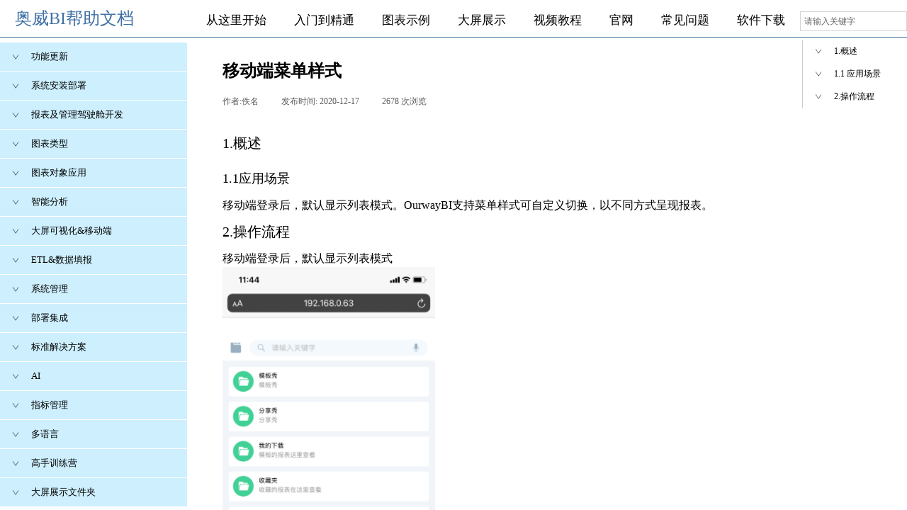

--- FILE ---
content_type: text/html; charset=utf-8
request_url: https://help.powerbi.com.cn/page253
body_size: 20320
content:
<!DOCTYPE html PUBLIC "-//W3C//DTD XHTML 1.0 Transitional//EN" "http://www.w3.org/TR/xhtml1/DTD/xhtml1-transitional.dtd">
<html xmlns="http://www.w3.org/1999/xhtml" lang="zh-Hans" >
	<head>
		<meta http-equiv="X-UA-Compatible" content="IE=Edge,chrome=1" />
	<meta name="viewport" content="width=1340" />	<meta http-equiv="Content-Type" content="text/html; charset=utf-8" />
		<meta name="format-detection" content="telephone=no" />
	     <meta http-equiv="Cache-Control" content="no-transform"/> 
     <meta http-equiv="Cache-Control" content="no-siteapp"/>
	<title>移动端菜单样式</title>
	<meta name="keywords"  content="奥威BI,移动BI,数据分析" />
	<meta name="description" content="移动端菜单样式" />
    
                
			<link rel="shortcut icon" href="https://aosspic10001.websiteonline.cn/pmoe00f2e/image/favicon.ico" type="image/x-icon" />
	<link rel="Bookmark" href="https://aosspic10001.websiteonline.cn/pmoe00f2e/image/favicon.ico" />
		

		<link href="https://static.websiteonline.cn/website/template/default/css/default.css?v=17534100" rel="stylesheet" type="text/css" />
<link href="https://help.powerbi.com.cn/template/default/css/font/font.css?v=15750090" rel="stylesheet" type="text/css" />
<link href="https://help.powerbi.com.cn/template/default/css/wpassword/iconfont.css?v=17496248" rel="stylesheet" type="text/css" />
<link href="https://static.websiteonline.cn/website/plugin/title/css/title.css?v=17083134" rel="stylesheet" type="text/css" />
<link href="https://static.websiteonline.cn/website/plugin/sitesearch/css/sitesearch.css?v=16861948" rel="stylesheet" type="text/css" />
<link href="https://static.websiteonline.cn/website/plugin/article_detail/css/article_detail.css?v=17387192" rel="stylesheet" type="text/css" />
<style type="text/css">.prop_rotate_angle sup,.prop_rotate_angle .posblk-deg{font-size:11px; color:#CDCDCD; font-weight:normal; font-style:normal; }ins#qiao-wrap{height:0;} #qiao-wrap{display:block;}
</style><script>
var _hmt = _hmt || [];
(function() {
  var hm = document.createElement("script");
  hm.src = "//hm.baidu.com/hm.js?cacc39bce5c1f22cc60c67a57e47452a";
  var s = document.getElementsByTagName("script")[0]; 
  s.parentNode.insertBefore(hm, s);
})();
</script>
 
</head>
<body  >
<input type="hidden" value="2" name="_user_level_val" />
								<script type="text/javascript" language="javascript" src="https://static.websiteonline.cn/website/script/??libsjq.js,jquery.custom.js,jquery.lazyload.js,jquery.rotateutility.js,lab.js,wopop_all.js,jquery.cookie.js,jquery.simplemodal.js,fullcollumn.js,objectFitPolyfill.min.js,ierotate.js,effects/velocity.js,effects/velocity.ui.js,effects/effects.js,fullpagescroll.js,common.js,heightAdapt.js?v=17573096"></script>
<script type="text/javascript" language="javascript" src="https://static.websiteonline.cn/website/plugin/??new_navigation/js/overall.js,new_navigation/styles/vertical_vs9/init.js,new_navigation/styles/hs10/init.js,sitesearch/js/init.js?v=17636160"></script>
	<script type="text/javascript" language="javascript">
    			var webmodel = {};
	        
    wp_pages_global_func($.extend({
        'isedit': '0',
        'islogin': '0',
        'domain': 'pmoe00f2e',
        'p_rooturl': 'https://help.powerbi.com.cn',
        'static_rooturl': 'https://static.websiteonline.cn/website',
        'interface_locale': "zh_CN",
        'dev_mode': "0",
        'getsession': ''
    }, {"phpsessionid":"","punyurl":"https:\/\/help.powerbi.com.cn","curr_locale":"zh_CN","mscript_name":"","converted":false}));
    
	</script>

<link href="https://help.powerbi.com.cn/c522dab8ce268c20e85960b00f4c6e51.cssx" rel="stylesheet" /><div id="page_set_css">
</div><input type="hidden" id="page_id" name="page_id" value="253" rpid="180">
<div id="scroll_container" class="scroll_contain" style="">
	    	<div id="scroll_container_bg" style=";">&nbsp;</div>
<script>
initScrollcontainerHeight();	
</script>
     <div id="overflow_canvas_container">        <div id="canvas" style=" margin: 0 auto;width:1340px;;height:1771px">
    <div id="layerB1C781721DE5662C8E774E66B6CB0ED7" class="full_column"  infixed='1'  style="width:1340px;position:absolute;top:1px;height:59px;z-index:104;">
    <div class="full_width " style="position:absolute;height:59px;background-color:#ffffff;background:;">		
    </div>
			<div class="full_content" style="width:1340px; position:absolute;left:0;top:0;margin-left: 0px;;height:59px;">
								<div id='layerD918961E6F98F053938F4AC0CB65A747' type='new_navigation'  class='cstlayer' style='left: 1132px; top: 56px; position: absolute; z-index: 110; width: 198px; height: 94px; '  mid=""  fatherid='layerB1C781721DE5662C8E774E66B6CB0ED7'    deg='0'><div class="wp-new_navigation_content" style="border-color: transparent transparent transparent rgb(204, 204, 204); border-width: 0px 0px 0px 1px; height: 94px; border-style: solid; padding: 0px; display: block; overflow: visible; width: auto;;display:block;overflow:hidden;width:0px;" type="1">
<script type="text/javascript"> 
		
	</script>
<div skin="vertical_vs9" class="nav1 menu_vertical_vs9" ishorizon="0" colorstyle="blue" direction="0" more="更多" moreshow="1" morecolor="darkorange" hover="0" hover_scr="0" submethod="0" umenu="0" dmenu="0" sethomeurl="https://help.powerbi.com.cn/wordpress" smcenter="0">
		<ul id="nav_layerD918961E6F98F053938F4AC0CB65A747" class="navigation"  style="width:auto;"  >
		<li style="z-index:2;"  class="wp_subtop"  ><a  class="  "  href="https://help.powerbi.com.cn/page253#p1">1.概述</a></li><li style="z-index:2;"  class="wp_subtop"  ><a  class="  "  href="https://help.powerbi.com.cn/page253#p1.1">1.1  应用场景</a></li><li style="z-index:2;"  class="wp_subtop"  ><a  class="  "  href="https://help.powerbi.com.cn/page253#p2">2.操作流程</a></li>	</ul>
</div>

<script type="text/javascript"> 
				$("#layerD918961E6F98F053938F4AC0CB65A747").data("datasty_", '@charset "utf-8";  #nav_layerD918961E6F98F053938F4AC0CB65A747,#nav_layerD918961E6F98F053938F4AC0CB65A747 ul,#nav_layerD918961E6F98F053938F4AC0CB65A747 li{list-style-type:none;margin:0;padding:0;border:thin none;}  #nav_layerD918961E6F98F053938F4AC0CB65A747 .clear{clear:both;}  #nav_layerD918961E6F98F053938F4AC0CB65A747{display:block;width:230px;background:#AB0000;position:relative;z-index:5;top:0px;left:0px;}  .more{margin-left: 36px;}  #nav_layerD918961E6F98F053938F4AC0CB65A747 .wp_subtop{line-height: 50px;background-color:#AB0000;}  #nav_layerD918961E6F98F053938F4AC0CB65A747 li.wp_subtop:hover{background-color:#bd0101;}  #nav_layerD918961E6F98F053938F4AC0CB65A747 .wp_subtop .fileicon{ margin-top:14px; margin-right:18px; margin-left:18px;float:left;}  #nav_layerD918961E6F98F053938F4AC0CB65A747 li.wp_subtop>a{font-size:12px;color:white;display:block;cursor:pointer;border-bottom: 1px solid white;}  #nav_layerD918961E6F98F053938F4AC0CB65A747 >li>ul>li{position: relative;}    #nav_layerD918961E6F98F053938F4AC0CB65A747 ul{display:none;width:230px;}  #nav_layerD918961E6F98F053938F4AC0CB65A747 ul li{width:100%;line-height: 39px;background-color: #0E0E0E;}  #nav_layerD918961E6F98F053938F4AC0CB65A747 ul li:hover{background-color: #5a5a5a;font-size:12px;text-align:left;font-family:arial;color:white;}  #nav_layerD918961E6F98F053938F4AC0CB65A747 ul li:hover ul{display:block;background:green;}  #nav_layerD918961E6F98F053938F4AC0CB65A747 ul li a{display:block;color:white;background:none;font-size:12px;text-align:left;font-family:arial;padding-left:60px;border-bottom: 1px solid white;overflow: hidden;text-overflow: ellipsis;white-space: nowrap;}  #nav_layerD918961E6F98F053938F4AC0CB65A747 ul li a:hover{font-size:12px;text-align:left;font-family:arial;color:white;}  #nav_layerD918961E6F98F053938F4AC0CB65A747 ul li .sen_x{background:#5a5a5a;font-size:12px;text-align:left;font-family:arial;color:white;}  #nav_layerD918961E6F98F053938F4AC0CB65A747 ul li ul{visibility:; position: absolute; top:-37px; left:231px;width: 230px;}');
		$("#layerD918961E6F98F053938F4AC0CB65A747").data("datastys_", '#nav_layerD918961E6F98F053938F4AC0CB65A747 li.wp_subtop{background-image:url(https://static.websiteonline.cn/website/plugin/new_navigation/view/images/png_bg.png);} #nav_layerD918961E6F98F053938F4AC0CB65A747 li.wp_subtop:hover{background-image:url(https://static.websiteonline.cn/website/plugin/new_navigation/view/images/png_bg.png);} #nav_layerD918961E6F98F053938F4AC0CB65A747 ul li a{font-size:13px;} #nav_layerD918961E6F98F053938F4AC0CB65A747 ul li a:hover{font-size:13px;} #nav_layerD918961E6F98F053938F4AC0CB65A747 ul li a:hover{font-family:Microsoft YaHei;} #nav_layerD918961E6F98F053938F4AC0CB65A747 ul li a{font-family:Microsoft YaHei;} #nav_layerD918961E6F98F053938F4AC0CB65A747 li.wp_subtop>a:hover{font-family:Microsoft YaHei;} #nav_layerD918961E6F98F053938F4AC0CB65A747 li.wp_subtop>a{font-family:Microsoft YaHei;} #nav_layerD918961E6F98F053938F4AC0CB65A747 li.wp_subtop>a{color:#000000;} #nav_layerD918961E6F98F053938F4AC0CB65A747 ul li a{color:#000000;} #nav_layerD918961E6F98F053938F4AC0CB65A747 li.wp_subtop .fileicon{margin-left:1px;} #nav_layerD918961E6F98F053938F4AC0CB65A747 ul li a{padding-left:47px;} #nav_layerD918961E6F98F053938F4AC0CB65A747 ul li a:hover{color:#000000;} #nav_layerD918961E6F98F053938F4AC0CB65A747{background-image:url(https://static.websiteonline.cn/website/plugin/new_navigation/view/images/png_bg.png);} #nav_layerD918961E6F98F053938F4AC0CB65A747{background:transparent;} #nav_layerD918961E6F98F053938F4AC0CB65A747{background-color:#ffffff;} #nav_layerD918961E6F98F053938F4AC0CB65A747 li.wp_subtop{background:transparent;} #nav_layerD918961E6F98F053938F4AC0CB65A747 li.wp_subtop{background-color:#ffffff;} #nav_layerD918961E6F98F053938F4AC0CB65A747 li.wp_subtop:hover{background:transparent;} #nav_layerD918961E6F98F053938F4AC0CB65A747 li.wp_subtop:hover{background-color:#ffffff;} #nav_layerD918961E6F98F053938F4AC0CB65A747 ul li{background:none;} #nav_layerD918961E6F98F053938F4AC0CB65A747 ul li{background-image:url(https://static.websiteonline.cn/website/plugin/new_navigation/view/images/png_bg.png);} #nav_layerD918961E6F98F053938F4AC0CB65A747 ul li{background-color:transparent;} #nav_layerD918961E6F98F053938F4AC0CB65A747 ul li:hover{background-color:transparent;} #nav_layerD918961E6F98F053938F4AC0CB65A747 ul li:hover{background-image:url(https://static.websiteonline.cn/website/plugin/new_navigation/view/images/png_bg.png);} #nav_layerD918961E6F98F053938F4AC0CB65A747 ul li:hover{background:none;} #nav_layerD918961E6F98F053938F4AC0CB65A747 li.wp_subtop>a{font-size:12px;} #nav_layerD918961E6F98F053938F4AC0CB65A747 li.wp_subtop>a:hover{font-size:12px;}  #nav_layerD918961E6F98F053938F4AC0CB65A747 li.wp_subtop>a:hover{color:#3d6fa4;}#nav_layerD918961E6F98F053938F4AC0CB65A747{width:198px;}#nav_layerD918961E6F98F053938F4AC0CB65A747 li.wp_subtop{width:214px;} #nav_layerD918961E6F98F053938F4AC0CB65A747 li.wp_subtop{line-height:31px;}');
	
		</script>

<script type="text/javascript">
function wp_get_navstyle(layer_id,key){
		var navStyle = $.trim($("#"+layer_id).data(key));
		return navStyle;	
	
}	
richtxt('layerD918961E6F98F053938F4AC0CB65A747');
</script><script type="text/javascript">
layer_new_navigation_vs9_func({"isedit":false,"layer_id":"layerD918961E6F98F053938F4AC0CB65A747","menustyle":"vertical_vs9","mainmenu":{"mainmenu":{"0":"","mainMenu_line_heightSS":"53","mainmenu_arrow":"https:\/\/aosspic10001.websiteonline.cn\/pmoe00f2e\/image\/xiabiao.png"}},"STATIC_ROOTURL":"https:\/\/static.websiteonline.cn\/website","hover":0,"submethod":0});
//水平拖动宽度自适应first_li.find('.downlistBox1').click(function(e){
</script>

<div class="navigation_more" data-more="darkorange" data-typeval="1" data-menudata="[{&quot;substyle&quot;:0,&quot;father_id&quot;:0,&quot;name&quot;:&quot;1.%E6%A6%82%E8%BF%B0&quot;,&quot;state&quot;:&quot;1&quot;,&quot;content_background&quot;:&quot;&quot;,&quot;content_background_position&quot;:&quot;&quot;,&quot;content_background_repeat&quot;:&quot;&quot;,&quot;sethome&quot;:0,&quot;new_window&quot;:&quot;0&quot;,&quot;external_url&quot;:{&quot;ctype&quot;:&quot;2&quot;,&quot;options&quot;:{&quot;url&quot;:&quot;help.powerbi.com.cn\/page253#p1&quot;,&quot;urltype&quot;:&quot;http:\/\/&quot;,&quot;target&quot;:&quot;&quot;},&quot;address&quot;:&quot;https:\/\/help.powerbi.com.cn\/page253#p1&quot;},&quot;defined_content&quot;:&quot;&quot;,&quot;id&quot;:1,&quot;i_order&quot;:&quot;1&quot;},{&quot;substyle&quot;:0,&quot;father_id&quot;:0,&quot;name&quot;:&quot;1.1++%E5%BA%94%E7%94%A8%E5%9C%BA%E6%99%AF&quot;,&quot;state&quot;:&quot;1&quot;,&quot;content_background&quot;:&quot;&quot;,&quot;content_background_position&quot;:&quot;&quot;,&quot;content_background_repeat&quot;:&quot;&quot;,&quot;sethome&quot;:0,&quot;new_window&quot;:&quot;0&quot;,&quot;external_url&quot;:{&quot;ctype&quot;:&quot;2&quot;,&quot;options&quot;:{&quot;url&quot;:&quot;help.powerbi.com.cn\/page253#p1.1&quot;,&quot;urltype&quot;:&quot;http:\/\/&quot;,&quot;target&quot;:&quot;&quot;},&quot;address&quot;:&quot;https:\/\/help.powerbi.com.cn\/page253#p1.1&quot;},&quot;defined_content&quot;:&quot;&quot;,&quot;id&quot;:2,&quot;i_order&quot;:&quot;2&quot;},{&quot;substyle&quot;:0,&quot;father_id&quot;:0,&quot;name&quot;:&quot;2.%E6%93%8D%E4%BD%9C%E6%B5%81%E7%A8%8B&quot;,&quot;state&quot;:&quot;1&quot;,&quot;content_background&quot;:&quot;&quot;,&quot;content_background_position&quot;:&quot;&quot;,&quot;content_background_repeat&quot;:&quot;&quot;,&quot;sethome&quot;:0,&quot;new_window&quot;:&quot;0&quot;,&quot;external_url&quot;:{&quot;ctype&quot;:&quot;2&quot;,&quot;options&quot;:{&quot;url&quot;:&quot;help.powerbi.com.cn\/page253#p2&quot;,&quot;urltype&quot;:&quot;http:\/\/&quot;,&quot;target&quot;:&quot;&quot;},&quot;address&quot;:&quot;https:\/\/help.powerbi.com.cn\/page253#p2&quot;},&quot;defined_content&quot;:&quot;&quot;,&quot;id&quot;:3,&quot;i_order&quot;:&quot;3&quot;}]"></div>
</div>
<script type="text/javascript">
 $(function(){
	layer_new_navigation_content_func({"isedit":false,"layer_id":"layerD918961E6F98F053938F4AC0CB65A747","menustyle":"vertical_vs9","addopts":[]});
});
</script>

</div><script>				 $('#layerD918961E6F98F053938F4AC0CB65A747').triggerHandler('layer_ready');</script><div id='layer2E0811B2ECA5975D3F067C05C301E31C' type='title'  class='cstlayer' style='left: 0px; top: 8px; position: absolute; z-index: 100; width: 261px; height: 44px; '  mid="layer2C0A49CAB501398A5C56E6C1622A3B24"  fatherid='layerB1C781721DE5662C8E774E66B6CB0ED7'    deg='0'><div class="wp-title_content" style="overflow-wrap: break-word; padding: 0px; border-color: transparent transparent rgb(61, 111, 164); border-width: 0px 0px 1px; height: 43px; width: 261px; display: block; border-style: solid;"><p style="text-align: left;"><span style=""><span style="font-family: &quot;Microsoft YaHei&quot;; color: rgb(61, 111, 164); line-height: 80%;"><span style=""><a href="https://help.powerbi.com.cn/?id=72"><span style="color: rgb(61, 111, 164); font-size: 24px;">​</span><span style="color: rgb(61, 111, 164); font-size: 24px;">​​​​</span></a>&nbsp; &nbsp; &nbsp; &nbsp;</span></span></span><a href="https://help.powerbi.com.cn/wordpress"><span style="text-align: left; font-size: 24px;"><span style="font-family: &quot;Microsoft YaHei&quot;; color: rgb(61, 111, 164); line-height: 80%; font-size: 24px;"><span style="color: rgb(61, 111, 164); font-size: 24px;">奥威BI帮助文档</span></span></span><span style="text-align: left; color: rgb(61, 111, 164); font-size: 24px;">​</span></a></p></div>
<script type="text/javascript">
$(function(){
	$('.wp-title_content').each(function(){
		if($(this).find('div').attr('align')=='justify'){
			$(this).find('div').css({'text-justify':'inter-ideograph','text-align':'justify'});
		}
	})	
})
</script>

</div><script>				 $('#layer2E0811B2ECA5975D3F067C05C301E31C').triggerHandler('layer_ready');</script><div id='layerA65C7333C2FCA83EEAF1E55CE8CF536E' type='new_navigation'  class='cstlayer' style='left: 261px; top: 18px; position: absolute; z-index: 101; width: 872px; height: 34px; opacity: 1; '  mid="layerA0EB4CEAB1EDC484D4B0901E85C2F2EC"  fatherid='layerB1C781721DE5662C8E774E66B6CB0ED7'    deg='0'><div class="wp-new_navigation_content" style="border-color: transparent transparent rgb(61, 111, 164); border-width: 0px 0px 1px; width: 872px; border-style: solid; padding: 0px; display: block; overflow: visible; height: auto;;display:block;overflow:hidden;height:0px;" type="1">
<script type="text/javascript"> 
		
	</script>
<div skin="hs10" class="nav1 menu_hs10" ishorizon="1" colorstyle="blue" direction="0" more="更多" moreshow="1" morecolor="darkorange" hover="0" hover_scr="0" submethod="0" umenu="0" dmenu="0" sethomeurl="https://help.powerbi.com.cn/wordpress" smcenter="0">
		<ul id="nav_layerA65C7333C2FCA83EEAF1E55CE8CF536E" class="navigation"  style="width:auto;"  >
		<li style="z-index:2;"  class="wp_subtop"  ><a  class="  "  href="https://help.powerbi.com.cn/page133">从这里开始</a></li><li style="z-index:2;"  class="wp_subtop"  ><a  class="  "  href="https://help.powerbi.com.cn/page134">入门到精通</a></li><li style="z-index:2;"  class="wp_subtop"  ><a  class="  "  href="https://help.powerbi.com.cn/page131">图表示例</a></li><li style="z-index:2;"  class="wp_subtop"  ><a  class="  "  href="https://help.powerbi.com.cn/page132">大屏展示</a></li><li style="z-index:2;"  class="wp_subtop"  ><a  class="  "  href="https://help.powerbi.com.cn/page431">视频教程</a></li><li style="z-index:2;"  class="wp_subtop"  ><a  class="  "  href="http://www.powerbi.com.cn/" target="_blank" target="_blank" >官网</a></li><li style="z-index:2;"  class="wp_subtop"  ><a  class="  "  href="https://help.powerbi.com.cn/page135">常见问题</a></li><li style="z-index:2;"  class="wp_subtop"  ><a  class="  "  href="https://help.powerbi.com.cn/page136">软件下载</a></li>	</ul>
</div>

<script type="text/javascript"> 
				$("#layerA65C7333C2FCA83EEAF1E55CE8CF536E").data("datasty_", '@charset "utf-8";  #nav_layerA65C7333C2FCA83EEAF1E55CE8CF536E,#nav_layerA65C7333C2FCA83EEAF1E55CE8CF536E ul,#nav_layerA65C7333C2FCA83EEAF1E55CE8CF536E li{list-style-type: none; margin: 0px; padding: 0px; border: thin none; }  #nav_layerA65C7333C2FCA83EEAF1E55CE8CF536E { position: relative;border:0px solid #ffffff; padding-left:0px; padding-left:20px;background:url(https://static.websiteonline.cn/website/plugin/new_navigation/styles/hs10/m_18_PXUh.jpg) repeat;height:30px;line-height:30px; -moz-border-radius:10px; -webkit-border-radius:10px; border-radius:10px;behavior: url(script/pie.htc);}  #nav_layerA65C7333C2FCA83EEAF1E55CE8CF536E li.wp_subtop {height:30px;line-height:30px;position: relative; float: left; padding-bottom: 0px; border:0px solid #ffffff;text-align:center;background-image:url("https://static.websiteonline.cn/website/plugin/new_navigation/styles/hs10/m_19_VyyP.jpg"); background-repeat:no-repeat; background-position:center left;}  #nav_layerA65C7333C2FCA83EEAF1E55CE8CF536E li.wp_subtop:hover{line-height:30px;line-height:30px;background-image: url(https://static.websiteonline.cn/website/plugin/new_navigation/styles/hs10/m_19_VyyP.jpg);background-repeat:no-repeat; background-position:center left;text-align:center;background-color:transparent; }  #nav_layerA65C7333C2FCA83EEAF1E55CE8CF536E li.wp_subtop>a {white-space: nowrap;font-weight:normal;font-style:normal;font-family:arial;display: block; font-size: 12px; padding:0 19.5px; color: #ffffff; text-decoration: none; }  #nav_layerA65C7333C2FCA83EEAF1E55CE8CF536E li.wp_subtop>a:hover{font-style:normal;font-family:arial;font-size:12px;font-weight:normal;color: #dadada; text-decoration: none;text-align:center;}  #nav_layerA65C7333C2FCA83EEAF1E55CE8CF536E ul {position:absolute; left: 0px; left: 0px; display: none; background-color:transparent; border:0px solid #ffffff; border-top:0px solid #ff0000; margin-left:-0px; }  #nav_layerA65C7333C2FCA83EEAF1E55CE8CF536E ul li {padding-right:5px;padding-left:5px;text-align:center;position:relative;float:left; adding-bottom: 0px;background-image:none; background-color:#202020; height:22px; line-height:22px; border:0px solid #ffffff;}  #nav_layerA65C7333C2FCA83EEAF1E55CE8CF536E ul li:hover{text-align:center;background-image:none; background-color:#000000;background-image:none;height:22px; line-height:22px;background-repeat:repeat;background-position:top left;}  #nav_layerA65C7333C2FCA83EEAF1E55CE8CF536E ul li a {display:block;text-align:center;font-family:arial;font-style:normal;font-size:12px;font-weight:normal;color: #fff; border:0px solid #ffffff;white-space:nowrap;}  #nav_layerA65C7333C2FCA83EEAF1E55CE8CF536E ul li a:hover{text-align:center;font-family:arial;font-style:normal;font-weight:normal;color:#fff;font-size:12px;}  #nav_layerA65C7333C2FCA83EEAF1E55CE8CF536E ul ul {margin-top:-22px;}  #nav_layerA65C7333C2FCA83EEAF1E55CE8CF536E  .ddli {display:none;clear:both;position: absolute;border-bottom: 1px solid rgb(224, 224, 224);box-shadow: 0px 3px 4px rgba(0, 0, 0, 0.18);padding:10px; text-align:left;background-color:#ffffff;}   ');
		$("#layerA65C7333C2FCA83EEAF1E55CE8CF536E").data("datastys_", '#nav_layerA65C7333C2FCA83EEAF1E55CE8CF536E ul li{background-color:#0097e6;}  #nav_layerA65C7333C2FCA83EEAF1E55CE8CF536E ul li:hover{background-color:#0082c8;}     #nav_layerA65C7333C2FCA83EEAF1E55CE8CF536E{background-color:transparent;} #nav_layerA65C7333C2FCA83EEAF1E55CE8CF536E{background-image:url(https://static.websiteonline.cn/website/plugin/new_navigation/view/images/png_bg.png);} #nav_layerA65C7333C2FCA83EEAF1E55CE8CF536E{background:;} #nav_layerA65C7333C2FCA83EEAF1E55CE8CF536E li.wp_subtop{background-image:url(https://static.websiteonline.cn/website/plugin/new_navigation/view/images/png_bg.png);} #nav_layerA65C7333C2FCA83EEAF1E55CE8CF536E li.wp_subtop{background-color:transparent;} #nav_layerA65C7333C2FCA83EEAF1E55CE8CF536E li.wp_subtop{background:;} #nav_layerA65C7333C2FCA83EEAF1E55CE8CF536E li.wp_subtop>a{font-family:Microsoft YaHei;} #nav_layerA65C7333C2FCA83EEAF1E55CE8CF536E li.wp_subtop>a{color:#000000;}   #nav_layerA65C7333C2FCA83EEAF1E55CE8CF536E li.wp_subtop>a:hover{color:#3d6fa4;} #nav_layerA65C7333C2FCA83EEAF1E55CE8CF536E li.wp_subtop>a:hover{font-family:Microsoft YaHei;} #nav_layerA65C7333C2FCA83EEAF1E55CE8CF536E li.wp_subtop:hover{background-image:url(https://static.websiteonline.cn/website/plugin/new_navigation/view/images/png_bg.png);} #nav_layerA65C7333C2FCA83EEAF1E55CE8CF536E li.wp_subtop:hover{background-color:transparent;} #nav_layerA65C7333C2FCA83EEAF1E55CE8CF536E li.wp_subtop{height:30px;}      #nav_layerA65C7333C2FCA83EEAF1E55CE8CF536E li.wp_subtop{line-height:19px;} #nav_layerA65C7333C2FCA83EEAF1E55CE8CF536E li.wp_subtop:hover{line-height:19px;}    #nav_layerA65C7333C2FCA83EEAF1E55CE8CF536E{height:33px;} #nav_layerA65C7333C2FCA83EEAF1E55CE8CF536E li.wp_subtop>a{font-size:17px;} #nav_layerA65C7333C2FCA83EEAF1E55CE8CF536E li.wp_subtop>a:hover{font-size:17px;}');
	
		</script>

<script type="text/javascript">
function wp_get_navstyle(layer_id,key){
		var navStyle = $.trim($("#"+layer_id).data(key));
		return navStyle;	
	
}	
richtxt('layerA65C7333C2FCA83EEAF1E55CE8CF536E');
</script><script type="text/javascript">
(function(){
 var param={"layer_id":"layerA65C7333C2FCA83EEAF1E55CE8CF536E","editmode":false};
wp_createNavigationgetSubMenuHoverCssFunc(param); 
})();    


layer_new_navigation_hs10_func($.extend({
	'menustyle': 'hs10'
}, {"layer_id":"layerA65C7333C2FCA83EEAF1E55CE8CF536E","editmode":false}));
</script><div class="navigation_more" data-more="darkorange" data-typeval="1" data-menudata="{&quot;1&quot;:{&quot;substyle&quot;:0,&quot;father_id&quot;:0,&quot;name&quot;:&quot;%E4%BB%8E%E8%BF%99%E9%87%8C%E5%BC%80%E5%A7%8B&quot;,&quot;state&quot;:&quot;1&quot;,&quot;content_background&quot;:&quot;&quot;,&quot;content_background_position&quot;:&quot;&quot;,&quot;content_background_repeat&quot;:&quot;&quot;,&quot;sethome&quot;:0,&quot;new_window&quot;:&quot;0&quot;,&quot;external_url&quot;:{&quot;ctype&quot;:&quot;2&quot;,&quot;options&quot;:{&quot;url&quot;:&quot;help.powerbi.com.cn\/page133&quot;,&quot;urltype&quot;:&quot;http:\/\/&quot;,&quot;target&quot;:&quot;&quot;},&quot;address&quot;:&quot;https:\/\/help.powerbi.com.cn\/page133&quot;},&quot;defined_content&quot;:&quot;&quot;,&quot;id&quot;:2,&quot;i_order&quot;:&quot;1&quot;},&quot;2&quot;:{&quot;substyle&quot;:0,&quot;father_id&quot;:0,&quot;name&quot;:&quot;%E5%85%A5%E9%97%A8%E5%88%B0%E7%B2%BE%E9%80%9A&quot;,&quot;state&quot;:&quot;1&quot;,&quot;content_background&quot;:&quot;&quot;,&quot;content_background_position&quot;:&quot;&quot;,&quot;content_background_repeat&quot;:&quot;&quot;,&quot;sethome&quot;:0,&quot;new_window&quot;:&quot;0&quot;,&quot;external_url&quot;:{&quot;ctype&quot;:&quot;2&quot;,&quot;options&quot;:{&quot;url&quot;:&quot;help.powerbi.com.cn\/page134&quot;,&quot;urltype&quot;:&quot;http:\/\/&quot;,&quot;target&quot;:&quot;&quot;},&quot;address&quot;:&quot;https:\/\/help.powerbi.com.cn\/page134&quot;},&quot;defined_content&quot;:&quot;&quot;,&quot;id&quot;:3,&quot;i_order&quot;:&quot;2&quot;},&quot;3&quot;:{&quot;substyle&quot;:0,&quot;father_id&quot;:0,&quot;name&quot;:&quot;%E5%9B%BE%E8%A1%A8%E7%A4%BA%E4%BE%8B&quot;,&quot;state&quot;:&quot;1&quot;,&quot;content_background&quot;:&quot;&quot;,&quot;content_background_position&quot;:&quot;&quot;,&quot;content_background_repeat&quot;:&quot;&quot;,&quot;sethome&quot;:0,&quot;new_window&quot;:&quot;0&quot;,&quot;external_url&quot;:{&quot;ctype&quot;:&quot;2&quot;,&quot;options&quot;:{&quot;url&quot;:&quot;help.powerbi.com.cn\/page131&quot;,&quot;urltype&quot;:&quot;http:\/\/&quot;,&quot;target&quot;:&quot;&quot;},&quot;address&quot;:&quot;https:\/\/help.powerbi.com.cn\/page131&quot;},&quot;defined_content&quot;:&quot;&quot;,&quot;id&quot;:4,&quot;i_order&quot;:&quot;3&quot;},&quot;4&quot;:{&quot;substyle&quot;:0,&quot;father_id&quot;:0,&quot;name&quot;:&quot;%E5%A4%A7%E5%B1%8F%E5%B1%95%E7%A4%BA&quot;,&quot;state&quot;:&quot;1&quot;,&quot;content_background&quot;:&quot;&quot;,&quot;content_background_position&quot;:&quot;&quot;,&quot;content_background_repeat&quot;:&quot;&quot;,&quot;sethome&quot;:0,&quot;new_window&quot;:&quot;0&quot;,&quot;external_url&quot;:{&quot;ctype&quot;:&quot;2&quot;,&quot;options&quot;:{&quot;url&quot;:&quot;help.powerbi.com.cn\/page132&quot;,&quot;urltype&quot;:&quot;http:\/\/&quot;,&quot;target&quot;:&quot;&quot;},&quot;address&quot;:&quot;https:\/\/help.powerbi.com.cn\/page132&quot;},&quot;defined_content&quot;:&quot;&quot;,&quot;id&quot;:5,&quot;i_order&quot;:&quot;4&quot;},&quot;5&quot;:{&quot;substyle&quot;:0,&quot;father_id&quot;:0,&quot;name&quot;:&quot;%E8%A7%86%E9%A2%91%E6%95%99%E7%A8%8B&quot;,&quot;state&quot;:&quot;1&quot;,&quot;content_background&quot;:&quot;&quot;,&quot;content_background_position&quot;:&quot;&quot;,&quot;content_background_repeat&quot;:&quot;&quot;,&quot;sethome&quot;:0,&quot;new_window&quot;:&quot;0&quot;,&quot;external_url&quot;:{&quot;ctype&quot;:&quot;2&quot;,&quot;options&quot;:{&quot;url&quot;:&quot;help.powerbi.com.cn\/page431&quot;,&quot;urltype&quot;:&quot;http:\/\/&quot;,&quot;target&quot;:&quot;&quot;},&quot;address&quot;:&quot;https:\/\/help.powerbi.com.cn\/page431&quot;},&quot;defined_content&quot;:&quot;&quot;,&quot;id&quot;:6,&quot;i_order&quot;:&quot;5&quot;},&quot;6&quot;:{&quot;substyle&quot;:0,&quot;father_id&quot;:0,&quot;name&quot;:&quot;%E5%AE%98%E7%BD%91&quot;,&quot;state&quot;:&quot;1&quot;,&quot;content_background&quot;:&quot;&quot;,&quot;content_background_position&quot;:&quot;&quot;,&quot;content_background_repeat&quot;:&quot;&quot;,&quot;sethome&quot;:0,&quot;new_window&quot;:&quot;1&quot;,&quot;external_url&quot;:{&quot;ctype&quot;:&quot;2&quot;,&quot;options&quot;:{&quot;url&quot;:&quot;www.powerbi.com.cn\/&quot;,&quot;urltype&quot;:&quot;http:\/\/&quot;,&quot;target&quot;:&quot;_blank&quot;},&quot;address&quot;:&quot;http:\/\/www.powerbi.com.cn\/&quot;},&quot;defined_content&quot;:&quot;&quot;,&quot;id&quot;:7,&quot;i_order&quot;:&quot;6&quot;},&quot;7&quot;:{&quot;substyle&quot;:0,&quot;father_id&quot;:0,&quot;name&quot;:&quot;%E5%B8%B8%E8%A7%81%E9%97%AE%E9%A2%98&quot;,&quot;state&quot;:&quot;1&quot;,&quot;content_background&quot;:&quot;&quot;,&quot;content_background_position&quot;:&quot;&quot;,&quot;content_background_repeat&quot;:&quot;&quot;,&quot;sethome&quot;:0,&quot;new_window&quot;:&quot;0&quot;,&quot;external_url&quot;:{&quot;ctype&quot;:&quot;2&quot;,&quot;options&quot;:{&quot;url&quot;:&quot;help.powerbi.com.cn\/page135&quot;,&quot;urltype&quot;:&quot;http:\/\/&quot;,&quot;target&quot;:&quot;&quot;},&quot;address&quot;:&quot;https:\/\/help.powerbi.com.cn\/page135&quot;},&quot;defined_content&quot;:&quot;&quot;,&quot;id&quot;:8,&quot;i_order&quot;:&quot;7&quot;},&quot;8&quot;:{&quot;substyle&quot;:0,&quot;father_id&quot;:0,&quot;name&quot;:&quot;%E8%BD%AF%E4%BB%B6%E4%B8%8B%E8%BD%BD&quot;,&quot;state&quot;:&quot;1&quot;,&quot;content_background&quot;:&quot;&quot;,&quot;content_background_position&quot;:&quot;&quot;,&quot;content_background_repeat&quot;:&quot;&quot;,&quot;sethome&quot;:0,&quot;new_window&quot;:&quot;0&quot;,&quot;external_url&quot;:{&quot;ctype&quot;:&quot;2&quot;,&quot;options&quot;:{&quot;url&quot;:&quot;help.powerbi.com.cn\/page136&quot;,&quot;urltype&quot;:&quot;http:\/\/&quot;,&quot;target&quot;:&quot;&quot;},&quot;address&quot;:&quot;https:\/\/help.powerbi.com.cn\/page136&quot;},&quot;defined_content&quot;:&quot;&quot;,&quot;id&quot;:9,&quot;i_order&quot;:&quot;8&quot;}}"></div>
</div>
<script type="text/javascript">
 $(function(){
	layer_new_navigation_content_func({"isedit":false,"layer_id":"layerA65C7333C2FCA83EEAF1E55CE8CF536E","menustyle":"hs10","addopts":{"padding-left":"10"}});
});
</script>

</div><script>				 $('#layerA65C7333C2FCA83EEAF1E55CE8CF536E').triggerHandler('layer_ready');</script><div id='layer4082A3696EA39D7693DC5347B791DE38' type='sitesearch'  class='cstlayer' style='left: 1129px; top: 15px; position: absolute; z-index: 103; width: 201px; height: 28px; '  mid="layerDF80FBDD6A2692ECC9262C72B40FE253"  fatherid='layerB1C781721DE5662C8E774E66B6CB0ED7'    deg='0'><div class="wp-sitesearch_content" style="overflow-wrap: break-word; padding: 0px; border-color: transparent; border-width: 0px; width: 201px; height: 28px;">
	<div class="wp-sitesearch_container" skin="skin5" type="all" opn="0">
		<script type="text/javascript">
	
</script>

<div class="searchbox">
    <div class="ninputs">
        <input type="text" class="searchbox_txt" name="keywords" value="请输入关键字" >
        <input type="hidden" name="searchcontent" value="article"/>
    </div>
    <div class="sright"> <div class="searchbox_btn" id='searchbox_btn'>&nbsp;</div></div>
	</div>


<script language="javascript">	
$('#layer4082A3696EA39D7693DC5347B791DE38').layer_ready(function(){
	var dom=$("#layer4082A3696EA39D7693DC5347B791DE38");
        var this_txt_height =  dom.find('.searchbox_txt').outerHeight(true);
        dom.find('.searchbox_btn').css({'height':this_txt_height});
                var width_xz=0;
	if($.browser.msie && $.browser.version>=9){ width_xz=4;}
        dom.find('.searchbox').css({'width':dom.width()});
        dom.find('.searchbox_txt').css({'width':(dom.width()-dom.find('.searchbox_btn').outerWidth(true)-width_xz-(dom.find('.searchbox_txt').outerWidth(true)-dom.find('.searchbox_txt').width()))+'px'});
         //key hide show
        dom.find(".searchbox_txt").click(function () {
             if ($(this).val() == "请输入关键字") {
                 $(this).attr("value","");
             }
        });
        dom.find(".searchbox_txt").blur(function () {
            if ($(this).val() == "") {
                $(this).attr('value','请输入关键字')
            }
        });
        });
</script>
            <div class="searchtype" style='display:none;' >
			<input type="radio" name="c_layer4082A3696EA39D7693DC5347B791DE38" value="title"  class="catetype"/><span class="s_title">标题</span><input type="radio" name="c_layer4082A3696EA39D7693DC5347B791DE38" value="intro" class="catetype"/><span  class="s_description">摘要</span><input type="radio" name="c_layer4082A3696EA39D7693DC5347B791DE38" value="content" class="catetype"/><span  class="s_content">内容</span>		</div>
	</div>

<script language="javascript">
var wp_productsearchcache = null;
$('body').data('wp_searchcache',wp_productsearchcache);
(function(){
var urldata = null;
var param={"layer_id":"layer4082A3696EA39D7693DC5347B791DE38","skin":"skin5","article_page":"115","product_page":"-1","payknow_page":-1,"article_pageres":"-1","product_pageres":"-1","openArticleUrl":0,"openPayknowUrl":0,"search_type":0,"sswitch":"1","wordsplist":"0","openProductUrl":0,"search_listNum":"10","extend_content":{"mode":"skins","skin":"skin5","sshinput_txtcolor":"#666","sshinputborder_txtcolor":"#D3D3D3","sshinputborder_txtsize":"1","sshbtn_bg_hover":"bg0.jpg","sshkeytop_txtsize":"3","ssheight_txtsize":"26","ssbtnheight_txtsize":"28","ssbtnwidth_txtsize":"50","sshinput_txtfamily":"SimSun","sshbtn_txtfamily":"SimSun","sshkey_txtfamily":"SimSun","sshinput_txtsize":"12","sshbtn_txtsize":"12","sshbtnborder_txtsize":"12","sshkey_txtsize":"12","sshkeyword_txtsize":"12","sitesearchbuttext":"\u641c\u7d22","ssbeijing_txtcolor":"#ffffff","sshbtn_txtcolor":"#5A5A5A","sshbtnborder_txtcolor":"#5A5A5A","sshbtn_bgcolor_txtcolor":"#5A5A5A","sshbtn_bgcolor_hover_txtcolor":"#5A5A5A","sshkey_txtcolor":"#5A5A5A","sshkey_hover_txtcolor":"#5A5A5A","sshinput_txtbold":"normal","sshbtn_txtbold":"normal","sshkey_txtbold":"normal","sshbtn_bg_txtcolor":"plugin\/sitesearch\/icons\/a8.jpg","sshbtn_bg_hover_txtcolor":"plugin\/sitesearch\/icons\/a8.jpg","sshbtn_bigbg_txtcolor":"https:\/\/static.websiteonline.cn\/website\/plugin\/sitesearch\/styles\/skin6\/bg.jpg","sitesearchshow":"1","sitesearchcontent":"article"},"sshdefalutshow":"1","langs":{"Search Pro":"\u4ea7\u54c1","Search Result":"\u641c\u7d22\u7ed3\u679c\u9875\u9762","Name":"\u540d\u79f0","Description":"\u63cf\u8ff0","Search Art":"\u6587\u7ae0","Search Title":"\u6807\u9898","Search Summary":"\u6458\u8981"},"editmode":0};
var $curlayer = $('#layer4082A3696EA39D7693DC5347B791DE38');
$curlayer.mod_property({"extend_content":{"mode":"skins","skin":"skin5","sshinput_txtcolor":"#666","sshinputborder_txtcolor":"#D3D3D3","sshinputborder_txtsize":"1","sshbtn_bg_hover":"bg0.jpg","sshkeytop_txtsize":"3","ssheight_txtsize":"26","ssbtnheight_txtsize":"28","ssbtnwidth_txtsize":"50","sshinput_txtfamily":"SimSun","sshbtn_txtfamily":"SimSun","sshkey_txtfamily":"SimSun","sshinput_txtsize":"12","sshbtn_txtsize":"12","sshbtnborder_txtsize":"12","sshkey_txtsize":"12","sshkeyword_txtsize":"12","sitesearchbuttext":"\u641c\u7d22","ssbeijing_txtcolor":"#ffffff","sshbtn_txtcolor":"#5A5A5A","sshbtnborder_txtcolor":"#5A5A5A","sshbtn_bgcolor_txtcolor":"#5A5A5A","sshbtn_bgcolor_hover_txtcolor":"#5A5A5A","sshkey_txtcolor":"#5A5A5A","sshkey_hover_txtcolor":"#5A5A5A","sshinput_txtbold":"normal","sshbtn_txtbold":"normal","sshkey_txtbold":"normal","sshbtn_bg_txtcolor":"plugin\/sitesearch\/icons\/a8.jpg","sshbtn_bg_hover_txtcolor":"plugin\/sitesearch\/icons\/a8.jpg","sshbtn_bigbg_txtcolor":"https:\/\/static.websiteonline.cn\/website\/plugin\/sitesearch\/styles\/skin6\/bg.jpg","sitesearchshow":"1","sitesearchcontent":"article"}});
param['wp_productsearchcache']=wp_productsearchcache;

var searchFlag = 4;

layer_sitesearch_init_func(param,urldata,searchFlag);
})()
</script>
</div>
</div><script>				 $('#layer4082A3696EA39D7693DC5347B791DE38').triggerHandler('layer_ready');</script><div id='layer9F4D986EB74D8CB4B1DC8FC306B31A64' type='title'  class='cstlayer' style='left: 1130px; top: 9px; position: absolute; z-index: 102; width: 209px; height: 43px; '  mid="layer0BF40B727235714EB46D9E150D4E5582"  fatherid='layerB1C781721DE5662C8E774E66B6CB0ED7'    deg='0'><div class="wp-title_content" style="overflow-wrap: break-word; padding: 0px; border-color: transparent transparent rgb(61, 111, 164); border-width: 0px 0px 1px; height: 42px; width: 209px; display: block; border-style: solid;"><span style="font-size: 12px; color: rgb(255, 255, 255);">双击此处添加文字</span></div>

</div><script>				 $('#layer9F4D986EB74D8CB4B1DC8FC306B31A64').triggerHandler('layer_ready');</script>                                
                                <div class="fullcontent_opacity" style="width: 100%;height: 100%;position: absolute;left: 0;right: 0;top: 0;display:none;"></div>
			</div>
</div>
<script>
        $(".content_copen").live('click',function(){
        $(this).closest(".full_column").hide();
    });
	var $fullwidth=$('#layerB1C781721DE5662C8E774E66B6CB0ED7 .full_width');
	$fullwidth.css({left:0-$('#canvas').offset().left+$('#scroll_container').offset().left-$('#scroll_container').scrollLeft()-$.parseInteger($('#canvas').css("borderLeftWidth")),width:$('#scroll_container_bg').width()});
	$(function () {
				var videoParams={"id":"layerB1C781721DE5662C8E774E66B6CB0ED7","bgauto":null,"ctauto":null,"bVideouse":null,"cVideouse":null,"bgvHeight":null,"bgvWidth":null};
		fullcolumn_bgvideo_init_func(videoParams);
                var bgHoverParams={"full":{"hover":null,"opacity":null,"bg":"#ffffff","id":"layerB1C781721DE5662C8E774E66B6CB0ED7","bgopacity":null,"zindextopcolorset":""},"full_con":{"hover":null,"opacity":null,"bg":null,"id":"layerB1C781721DE5662C8E774E66B6CB0ED7","bgopacity":null}};
		fullcolumn_HoverInit(bgHoverParams);
        });
</script>


<div id='layerF55C9985D64738F0C21F82F6FD26A437' type='new_navigation'  class='cstlayer' style='left: 0px; top: 60px; position: absolute; z-index: 112; width: 264px; height: 574px; opacity: 1; '  mid=""    deg='0'><div class="wp-new_navigation_content" style="border-color: transparent; border-width: 0px; height: 574px; border-style: solid; padding: 0px; display: block; overflow: visible; width: 264px;;display:block;overflow:hidden;width:0px;" type="0">
<script type="text/javascript"> 
		
	</script>
<div skin="vertical_vs9" class="nav1 menu_vertical_vs9" ishorizon="0" colorstyle="blue" direction="0" more="更多" moreshow="1" morecolor="darkorange" hover="0" hover_scr="0" submethod="1" umenu="0" dmenu="0" sethomeurl="https://help.powerbi.com.cn/wordpress" smcenter="0">
		<ul id="nav_layerF55C9985D64738F0C21F82F6FD26A437" class="navigation"  style="width:auto;"  >
		<li style="z-index:2;"  class="wp_subtop"  pid="118" ><a  class="blackhrefno sub "  href="#">功能更新</a><ul style="z-index:2;"><li style="z-index:3;"  class=""  pid=0 ><a  class="  "  href="https://help.powerbi.com.cn/page510">OurwayBI新框架v2.6发版说明（2025年07月25日）</a></li><li style="z-index:3;"  class=""  pid=0 ><a  class="  "  href="https://help.powerbi.com.cn/page506">OurwayBI新框架v2.5发版说明（2025年03月25日）</a></li><li style="z-index:3;"  class=""  pid=0 ><a  class="  "  href="https://help.powerbi.com.cn/page491">OurwayBI新框架v2.4发版说明（2024年11月0日）</a></li><li style="z-index:3;"  class=""  pid=0 ><a  class="  "  href="https://help.powerbi.com.cn/page484">OurwayBI新框架v2.3发版说明（2024年7月04日）</a></li><li style="z-index:3;"  class=""  pid=0 ><a  class="  "  href="https://help.powerbi.com.cn/page468">OurwayBI新框架v2.2发版说明（2024年3月13日）</a></li><li style="z-index:3;"  class=""  pid=0 ><a  class="  "  href="https://help.powerbi.com.cn/page444">OurwayBI新框架v2.0发版说明（2023年9月27日）</a></li><li style="z-index:3;"  class=""  pid=0 ><a  class="  "  href="https://help.powerbi.com.cn/page437">V8.11版本说明（2023年1月18日）</a></li><li style="z-index:3;"  class=""  pid=0 ><a  class="  "  href="https://help.powerbi.com.cn/page434">V8.10小版本说明（2022年9月30日）</a></li><li style="z-index:3;"  class=""  pid=0 ><a  class="  "  href="https://help.powerbi.com.cn/page432">V8.10版本说明（2022年6月23日）</a></li><li style="z-index:3;"  class=""  pid=0 ><a  class="  "  href="https://help.powerbi.com.cn/page430">V8.9版本说明（2022年5月12日）</a></li><li style="z-index:3;"  class=""  pid=0 ><a  class="  "  href="https://help.powerbi.com.cn/page413">V8.8版本说明（2022年4月15日）</a></li><li style="z-index:3;"  class=""  pid=0 ><a  class="  "  href="https://help.powerbi.com.cn/page426">V8.7版本说明（2021年12月22日）</a></li><li style="z-index:3;"  class=""  pid=0 ><a  class="  "  href="https://help.powerbi.com.cn/page411">V8.6小版本说明（2021年11月19日）</a></li><li style="z-index:3;"  class=""  pid=0 ><a  class="  "  href="https://help.powerbi.com.cn/page410">V8.6版本说明（2021年11月11日）</a></li><li style="z-index:3;"  class=""  pid=0 ><a  class="  "  href="https://help.powerbi.com.cn/page4091">V8.5版本说明（2021年10月11日）</a></li><li style="z-index:3;"  class=""  pid=0 ><a  class="  "  href="https://help.powerbi.com.cn/page407">V8.4版本说明（2021年8月09日）</a></li><li style="z-index:3;"  class=""  pid=0 ><a  class="  "  href="https://help.powerbi.com.cn/page406">V8.4版本说明（2021年7月05日）</a></li><li style="z-index:3;"  class=""  pid=0 ><a  class="  "  href="https://help.powerbi.com.cn/page393">V8.1版本说明（2021年3月12日）</a></li><li style="z-index:3;"  class=""  pid=0 ><a  class="  "  href="https://help.powerbi.com.cn/page366">V8.1版本说明（2021年1月18日）</a></li><li style="z-index:3;"  class=""  pid=0 ><a  class="  "  href="https://help.powerbi.com.cn/page129">V8.1版本说明（2020年12月04日）</a></li><li style="z-index:3;"  class=""  pid=0 ><a  class="  "  href="https://help.powerbi.com.cn/page128">V8.1版本说明（2020年11月10日）</a></li><li style="z-index:3;"  class=""  pid=0 ><a  class="  "  href="https://help.powerbi.com.cn/page127">V8.1版本说明（2020年9月30日）</a></li><li style="z-index:3;"  class=""  pid=0 ><a  class="  "  href="https://help.powerbi.com.cn/page126">V8.1版本说明（2020年9月10日）</a></li><li style="z-index:3;"  class=""  pid=0 ><a  class="  "  href="https://help.powerbi.com.cn/page125">V8.1版本说明（2020年8月21日）</a></li><li style="z-index:3;"  class=""  pid=0 ><a  class="  "  href="https://help.powerbi.com.cn/page124">V8.1版本说明（2020年8月5日）</a></li><li style="z-index:3;"  class=""  pid=0 ><a  class="  "  href="https://help.powerbi.com.cn/page123">V7.10版本说明（2020年6月23日）</a></li><li style="z-index:3;"  class=""  pid=0 ><a  class="  "  href="https://help.powerbi.com.cn/page122">V7.10版本说明（2020年5月12日）</a></li><li style="z-index:3;"  class=""  pid=0 ><a  class="  "  href="https://help.powerbi.com.cn/page121">V7.9版本说明（2020年3月31）</a></li><li style="z-index:3;"  class=""  pid=0 ><a  class="  "  href="https://help.powerbi.com.cn/page120">V7.8版本说明（2020年3月24日）</a></li><li style="z-index:3;"  class=""  pid=0 ><a  class="  "  href="https://help.powerbi.com.cn/page119">V7.7版本说明（2020年2月19日）</a></li><li style="z-index:3;"  class=""  pid=0 ><a  class="  "  href="https://help.powerbi.com.cn/page117">V7.7版本说明（2020年1月9日）</a></li><li style="z-index:3;"  class=""  pid=0 ><a  class="  "  href="https://help.powerbi.com.cn/httphelppowerbicomcn">V8.8版本说明文档</a></li></ul></li><li style="z-index:2;"  class="wp_subtop"  pid="137" ><a  class="blackhrefno sub "  href="#">系统安装部署</a><ul style="z-index:2;"><li style="z-index:3;"  class=""  pid=0 ><a  class="  "  href="https://help.powerbi.com.cn/page460">• 如何选择操作系统</a></li><li style="z-index:3;"  class=""  pid=0 ><a  class="blackhrefno sub "  href="#">• Windows部署</a><ul style="z-index:3;"><li style="z-index:4;"  class=""  pid=0 ><a  class="  "  href="https://help.powerbi.com.cn/page139">• Windows下安装OurwayBI</a></li><li style="z-index:4;"  class=""  pid=0 ><a  class="  "  href="https://help.powerbi.com.cn/page140">• Windows下sqlite支撑库自动备份</a></li></ul></li><li style="z-index:3;"  class=""  pid=0 ><a  class="blackhrefno sub "  href="#">• Linux部署</a><ul style="z-index:3;"><li style="z-index:4;"  class=""  pid=0 ><a  class="  "  href="https://help.powerbi.com.cn/page142">• Linux下安装OurwayBI</a></li><li style="z-index:4;"  class=""  pid=0 ><a  class="  "  href="https://help.powerbi.com.cn/page144">• Linux下Mysql支撑库自动备份</a></li><li style="z-index:4;"  class=""  pid=0 ><a  class="  "  href="https://help.powerbi.com.cn/page145">• Linux下sqlite支撑库自动备份</a></li></ul></li><li style="z-index:3;"  class=""  pid=0 ><a  class="blackhrefno sub "  href="#">• 其他环境安装</a><ul style="z-index:3;"><li style="z-index:4;"  class=""  pid=0 ><a  class="  "  href="https://help.powerbi.com.cn/page148">• Windows安装MYSQL</a></li><li style="z-index:4;"  class=""  pid=0 ><a  class="  "  href="https://help.powerbi.com.cn/page517">• Centos安装MYSQL</a></li><li style="z-index:4;"  class=""  pid=0 ><a  class="  "  href="https://help.powerbi.com.cn/page147">• JDK安装与配置</a></li></ul></li><li style="z-index:3;"  class=""  pid=0 ><a  class="  "  href="https://help.powerbi.com.cn/page461">• 性能优化配置</a></li><li style="z-index:3;"  class=""  pid=0 ><a  class="blackhrefno sub "  href="#">• 产品注册</a><ul style="z-index:3;"><li style="z-index:4;"  class=""  pid=0 ><a  class="  "  href="https://help.powerbi.com.cn/page150">• 免费注册</a></li><li style="z-index:4;"  class=""  pid=0 ><a  class="  "  href="https://help.powerbi.com.cn/page151">• 正式注册-在线注册</a></li><li style="z-index:4;"  class=""  pid=0 ><a  class="  "  href="https://help.powerbi.com.cn/page152">• 正式注册-离线注册</a></li></ul></li><li style="z-index:3;"  class=""  pid=0 ><a  class="  "  href="https://help.powerbi.com.cn/page259">• OurwayBI端口修改</a></li><li style="z-index:3;"  class=""  pid=0 ><a  class="  "  href="https://help.powerbi.com.cn/page403">• OurwayBI双开</a></li><li style="z-index:3;"  class=""  pid=0 ><a  class="  "  href="https://help.powerbi.com.cn/page346">• 升级</a></li><li style="z-index:3;"  class=""  pid=0 ><a  class="  "  href="https://help.powerbi.com.cn/page415">• 更换支撑库</a></li><li style="z-index:3;"  class=""  pid=0 ><a  class="  "  href="https://help.powerbi.com.cn/page482">• HTTPS配置</a></li><li style="z-index:3;"  class=""  pid=0 ><a  class="  "  href="https://help.powerbi.com.cn/page347">• 移植</a></li><li style="z-index:3;"  class=""  pid=0 ><a  class="  "  href="https://help.powerbi.com.cn/page135">• 安装配置常见问题</a></li><li style="z-index:3;"  class=""  pid=0 ><a  class="  "  href="https://help.powerbi.com.cn/page271">• 版本查看</a></li><li style="z-index:3;"  class=""  pid=0 ><a  class="  "  href="https://help.powerbi.com.cn/page520">• 备份</a></li></ul></li><li style="z-index:2;"  class="wp_subtop"  pid="154" ><a  class="blackhrefno sub "  href="#">报表及管理驾驶舱开发</a><ul style="z-index:2;"><li style="z-index:3;"  class=""  pid=0 ><a  class="blackhrefno sub "  href="#">• 数据源连接</a><ul style="z-index:3;"><li style="z-index:4;"  class=""  pid=0 ><a  class="  "  href="https://help.powerbi.com.cn/page156">• Excel数据源连接方式</a></li><li style="z-index:4;"  class=""  pid=0 ><a  class="  "  href="https://help.powerbi.com.cn/page157">• MSSQL数据源连接方式</a></li><li style="z-index:4;"  class=""  pid=0 ><a  class="  "  href="https://help.powerbi.com.cn/page158">• MYSQL数据源连接方式</a></li><li style="z-index:4;"  class=""  pid=0 ><a  class="  "  href="https://help.powerbi.com.cn/page159">• ORACLE数据源连接方式</a></li><li style="z-index:4;"  class=""  pid=0 ><a  class="  "  href="https://help.powerbi.com.cn/page160">• Sqlitel数据源连接方式</a></li><li style="z-index:4;"  class=""  pid=0 ><a  class="  "  href="https://help.powerbi.com.cn/page161">• Mongodb数据源连接方式</a></li><li style="z-index:4;"  class=""  pid=0 ><a  class="  "  href="https://help.powerbi.com.cn/page414">• WEBAPI数据源连接方式</a></li><li style="z-index:4;"  class=""  pid=0 ><a  class="  "  href="https://help.powerbi.com.cn/page164">• 数据源更新</a></li></ul></li><li style="z-index:3;"  class=""  pid=0 ><a  class="blackhrefno sub "  href="#">• 编辑视图</a><ul style="z-index:3;"><li style="z-index:4;"  class=""  pid=0 ><a  class="  "  href="https://help.powerbi.com.cn/page166">• Excel数据源编辑视图</a></li><li style="z-index:4;"  class=""  pid=0 ><a  class="  "  href="https://help.powerbi.com.cn/page167">• 非Excel数据源编辑视图</a></li><li style="z-index:4;"  class=""  pid=0 ><a  class="  "  href="https://help.powerbi.com.cn/page168">• 数据字典</a></li><li style="z-index:4;"  class=""  pid=0 ><a  class="  "  href="https://help.powerbi.com.cn/page169">• 数据视图</a></li></ul></li><li style="z-index:3;"  class=""  pid=0 ><a  class="blackhrefno sub "  href="#">• 报表设计界面</a><ul style="z-index:3;"><li style="z-index:4;"  class=""  pid=0 ><a  class="  "  href="https://help.powerbi.com.cn/page172">• 新建报表与框架说明</a></li><li style="z-index:4;"  class=""  pid=0 ><a  class="  "  href="https://help.powerbi.com.cn/page173">• 数据集构建器</a></li></ul></li><li style="z-index:3;"  class=""  pid=0 ><a  class="blackhrefno sub "  href="#">• 报表应用</a><ul style="z-index:3;"><li style="z-index:4;"  class=""  pid=0 ><a  class="  "  href="https://help.powerbi.com.cn/page175">• 局域网访问</a></li><li style="z-index:4;"  class=""  pid=0 ><a  class="  "  href="https://help.powerbi.com.cn/page177">• 报表分享</a></li><li style="z-index:4;"  class=""  pid=0 ><a  class="  "  href="https://help.powerbi.com.cn/page388">• 报表导出</a></li><li style="z-index:4;"  class=""  pid=0 ><a  class="  "  href="https://help.powerbi.com.cn/page416">• 报表框架导入导出</a></li></ul></li><li style="z-index:3;"  class=""  pid=0 ><a  class="  "  href="https://help.powerbi.com.cn/page470">• 管理驾驶舱开发</a></li></ul></li><li style="z-index:2;"  class="wp_subtop"  pid="178" ><a  class="blackhrefno sub "  href="#">图表类型</a><ul style="z-index:2;"><li style="z-index:3;"  class=""  pid=0 ><a  class="blackhrefno sub "  href="#">• 表格</a><ul style="z-index:3;"><li style="z-index:4;"  class=""  pid=0 ><a  class="  "  href="https://help.powerbi.com.cn/page274">• 表格</a></li><li style="z-index:4;"  class=""  pid=0 ><a  class="  "  href="https://help.powerbi.com.cn/page275">• 中国式表格</a></li></ul></li><li style="z-index:3;"  class=""  pid=0 ><a  class="blackhrefno sub "  href="#">• 饼图</a><ul style="z-index:3;"><li style="z-index:4;"  class=""  pid=0 ><a  class="  "  href="https://help.powerbi.com.cn/page264">• 饼图</a></li><li style="z-index:4;"  class=""  pid=0 ><a  class="  "  href="https://help.powerbi.com.cn/page266">• 并列饼图</a></li><li style="z-index:4;"  class=""  pid=0 ><a  class="  "  href="https://help.powerbi.com.cn/page267">• 嵌套饼图</a></li><li style="z-index:4;"  class=""  pid=0 ><a  class="  "  href="https://help.powerbi.com.cn/page269">• 嵌套环形图</a></li><li style="z-index:4;"  class=""  pid=0 ><a  class="  "  href="https://help.powerbi.com.cn/page374">• 百分比图</a></li><li style="z-index:4;"  class=""  pid=0 ><a  class="  "  href="https://help.powerbi.com.cn/page375">• 百分比弧形图</a></li><li style="z-index:4;"  class=""  pid=0 ><a  class="  "  href="https://help.powerbi.com.cn/page495">• 3D饼图</a></li></ul></li><li style="z-index:3;"  class=""  pid=0 ><a  class="blackhrefno sub "  href="#">• 柱形图</a><ul style="z-index:3;"><li style="z-index:4;"  class=""  pid=0 ><a  class="  "  href="https://help.powerbi.com.cn/page278">• 柱形图-标准图</a></li><li style="z-index:4;"  class=""  pid=0 ><a  class="  "  href="https://help.powerbi.com.cn/page277">• 柱形图-百分比图</a></li><li style="z-index:4;"  class=""  pid=0 ><a  class="  "  href="https://help.powerbi.com.cn/page279">• 柱形图-层叠图</a></li><li style="z-index:4;"  class=""  pid=0 ><a  class="  "  href="https://help.powerbi.com.cn/page280">• 柱形图-电量百分比图</a></li><li style="z-index:4;"  class=""  pid=0 ><a  class="  "  href="https://help.powerbi.com.cn/page281">• 柱形图-堆积图</a></li><li style="z-index:4;"  class=""  pid=0 ><a  class="  "  href="https://help.powerbi.com.cn/page282">• 柱形图-对比柱状图</a></li><li style="z-index:4;"  class=""  pid=0 ><a  class="  "  href="https://help.powerbi.com.cn/page283">• 柱形图-阶梯图</a></li><li style="z-index:4;"  class=""  pid=0 ><a  class="  "  href="https://help.powerbi.com.cn/page284">• 柱形图-瀑布图</a></li><li style="z-index:4;"  class=""  pid=0 ><a  class="  "  href="https://help.powerbi.com.cn/page285">• 柱形图-图形工具</a></li><li style="z-index:4;"  class=""  pid=0 ><a  class="  "  href="https://help.powerbi.com.cn/page286">• 柱形图-象形图</a></li><li style="z-index:4;"  class=""  pid=0 ><a  class="  "  href="https://help.powerbi.com.cn/page287">• 柱形图-柱状气泡图</a></li></ul></li><li style="z-index:3;"  class=""  pid=0 ><a  class="blackhrefno sub "  href="#">• 折线图</a><ul style="z-index:3;"><li style="z-index:4;"  class=""  pid=0 ><a  class="  "  href="https://help.powerbi.com.cn/page289">• 折线图-面积图、堆积面积图</a></li><li style="z-index:4;"  class=""  pid=0 ><a  class="  "  href="https://help.powerbi.com.cn/page290">• 折线图-折线图、不带标记图</a></li><li style="z-index:4;"  class=""  pid=0 ><a  class="  "  href="https://help.powerbi.com.cn/page291">• 折线图-纵向折线气泡图、横向折线气泡图</a></li></ul></li><li style="z-index:3;"  class=""  pid=0 ><a  class="blackhrefno sub "  href="#">• 条形图</a><ul style="z-index:3;"><li style="z-index:4;"  class=""  pid=0 ><a  class="  "  href="https://help.powerbi.com.cn/page302">• 条形图-标准图</a></li><li style="z-index:4;"  class=""  pid=0 ><a  class="  "  href="https://help.powerbi.com.cn/page301">• 条形图-百分比图</a></li><li style="z-index:4;"  class=""  pid=0 ><a  class="  "  href="https://help.powerbi.com.cn/page303">• 条形图-层叠图</a></li><li style="z-index:4;"  class=""  pid=0 ><a  class="  "  href="https://help.powerbi.com.cn/page304">• 条形图-电量百分比图</a></li><li style="z-index:4;"  class=""  pid=0 ><a  class="  "  href="https://help.powerbi.com.cn/page305">• 条形图-堆积图</a></li><li style="z-index:4;"  class=""  pid=0 ><a  class="  "  href="https://help.powerbi.com.cn/page306">• 条形图-排行榜类型图</a></li><li style="z-index:4;"  class=""  pid=0 ><a  class="  "  href="https://help.powerbi.com.cn/page307">• 条形图-评分</a></li><li style="z-index:4;"  class=""  pid=0 ><a  class="  "  href="https://help.powerbi.com.cn/page308">• 条形图-旋风图</a></li></ul></li><li style="z-index:3;"  class=""  pid=0 ><a  class="blackhrefno sub "  href="#">• 地图</a><ul style="z-index:3;"><li style="z-index:4;"  class=""  pid=0 ><a  class="  "  href="https://help.powerbi.com.cn/page351">• 饼图地图</a></li><li style="z-index:4;"  class=""  pid=0 ><a  class="  "  href="https://help.powerbi.com.cn/page352">• 3D地球</a></li><li style="z-index:4;"  class=""  pid=0 ><a  class="  "  href="https://help.powerbi.com.cn/page494">• 3D百度地球</a></li><li style="z-index:4;"  class=""  pid=0 ><a  class="  "  href="https://help.powerbi.com.cn/page353">• 3D地图</a></li><li style="z-index:4;"  class=""  pid=0 ><a  class="  "  href="https://help.powerbi.com.cn/page354">• 世界地图</a></li><li style="z-index:4;"  class=""  pid=0 ><a  class="  "  href="https://help.powerbi.com.cn/page355">• 中国地图</a></li><li style="z-index:4;"  class=""  pid=0 ><a  class="  "  href="https://help.powerbi.com.cn/page396">• 自定义区域描图（中国地图控件）</a></li><li style="z-index:4;"  class=""  pid=0 ><a  class="  "  href="https://help.powerbi.com.cn/page356">• 多地图</a></li><li style="z-index:4;"  class=""  pid=0 ><a  class="  "  href="https://help.powerbi.com.cn/page357">• 标线地图</a></li><li style="z-index:4;"  class=""  pid=0 ><a  class="  "  href="https://help.powerbi.com.cn/page358">• 热度地图</a></li><li style="z-index:4;"  class=""  pid=0 ><a  class="  "  href="https://help.powerbi.com.cn/page394">• 地铁图</a></li><li style="z-index:4;"  class=""  pid=0 ><a  class="  "  href="https://help.powerbi.com.cn/page359">• 百度地图</a></li><li style="z-index:4;"  class=""  pid=0 ><a  class="  "  href="https://help.powerbi.com.cn/page360">• 路线地图</a></li></ul></li><li style="z-index:3;"  class=""  pid=0 ><a  class="blackhrefno sub "  href="#">• 散点气泡图</a><ul style="z-index:3;"><li style="z-index:4;"  class=""  pid=0 ><a  class="  "  href="https://help.powerbi.com.cn/page298">• 散点气泡图-气泡图、类目气泡图</a></li><li style="z-index:4;"  class=""  pid=0 ><a  class="  "  href="https://help.powerbi.com.cn/page299">• 散点气泡图-散点图</a></li></ul></li><li style="z-index:3;"  class=""  pid=0 ><a  class="blackhrefno sub "  href="#">• 漏斗图</a><ul style="z-index:3;"><li style="z-index:4;"  class=""  pid=0 ><a  class="  "  href="https://help.powerbi.com.cn/page293">• 漏斗图-对比漏斗图</a></li><li style="z-index:4;"  class=""  pid=0 ><a  class="  "  href="https://help.powerbi.com.cn/page294">• 漏斗图-对称漏斗图</a></li><li style="z-index:4;"  class=""  pid=0 ><a  class="  "  href="https://help.powerbi.com.cn/page295">• 漏斗图-漏斗图、金字塔、漏斗柱形图</a></li><li style="z-index:4;"  class=""  pid=0 ><a  class="  "  href="https://help.powerbi.com.cn/page296">• 漏斗图-组合漏斗图</a></li></ul></li><li style="z-index:3;"  class=""  pid=0 ><a  class="blackhrefno sub "  href="#">• 日历图</a><ul style="z-index:3;"><li style="z-index:4;"  class=""  pid=0 ><a  class="  "  href="https://help.powerbi.com.cn/page329">• 日历饼图</a></li><li style="z-index:4;"  class=""  pid=0 ><a  class="  "  href="https://help.powerbi.com.cn/page330">• 日历气泡图</a></li><li style="z-index:4;"  class=""  pid=0 ><a  class="  "  href="https://help.powerbi.com.cn/page370">• 日历热力图</a></li><li style="z-index:4;"  class=""  pid=0 ><a  class="  "  href="https://help.powerbi.com.cn/page332">• 直系坐标热力图</a></li></ul></li><li style="z-index:3;"  class=""  pid=0 ><a  class="blackhrefno sub "  href="#">• 仪表盘</a><ul style="z-index:3;"><li style="z-index:4;"  class=""  pid=0 ><a  class="  "  href="https://help.powerbi.com.cn/page335">• 标签</a></li><li style="z-index:4;"  class=""  pid=0 ><a  class="  "  href="https://help.powerbi.com.cn/page376">• 仪表盘</a></li><li style="z-index:4;"  class=""  pid=0 ><a  class="  "  href="https://help.powerbi.com.cn/page377">• 多值仪表盘</a></li><li style="z-index:4;"  class=""  pid=0 ><a  class="  "  href="https://help.powerbi.com.cn/page378">• 组合仪表盘</a></li><li style="z-index:4;"  class=""  pid=0 ><a  class="  "  href="https://help.powerbi.com.cn/page382">• gauge仪表盘</a></li><li style="z-index:4;"  class=""  pid=0 ><a  class="  "  href="https://help.powerbi.com.cn/page379">• 百分比刻度槽</a></li><li style="z-index:4;"  class=""  pid=0 ><a  class="  "  href="https://help.powerbi.com.cn/page380">• 百分比环形仪</a></li><li style="z-index:4;"  class=""  pid=0 ><a  class="  "  href="https://help.powerbi.com.cn/page336">• 多值KPI</a></li><li style="z-index:4;"  class=""  pid=0 ><a  class="  "  href="https://help.powerbi.com.cn/page381">• 计量图</a></li><li style="z-index:4;"  class=""  pid=0 ><a  class="  "  href="https://help.powerbi.com.cn/page337">• 徽标数</a></li><li style="z-index:4;"  class=""  pid=0 ><a  class="  "  href="https://help.powerbi.com.cn/page338">• 进度仪表盘</a></li><li style="z-index:4;"  class=""  pid=0 ><a  class="  "  href="https://help.powerbi.com.cn/page367">• 试管仪表盘</a></li><li style="z-index:4;"  class=""  pid=0 ><a  class="  "  href="https://help.powerbi.com.cn/page339">• 数字图</a></li><li style="z-index:4;"  class=""  pid=0 ><a  class="  "  href="https://help.powerbi.com.cn/page340">• 水球图</a></li><li style="z-index:4;"  class=""  pid=0 ><a  class="  "  href="https://help.powerbi.com.cn/page371">• 温度计</a></li></ul></li><li style="z-index:3;"  class=""  pid=0 ><a  class="blackhrefno sub "  href="#">• 容器</a><ul style="z-index:3;"><li style="z-index:4;"  class=""  pid=0 ><a  class="  "  href="https://help.powerbi.com.cn/page315">• 容器</a></li><li style="z-index:4;"  class=""  pid=0 ><a  class="  "  href="https://help.powerbi.com.cn/page316">• 选项卡容器</a></li></ul></li><li style="z-index:3;"  class=""  pid=0 ><a  class="blackhrefno sub "  href="#">• 更多</a><ul style="z-index:3;"><li style="z-index:4;"  class=""  pid=0 ><a  class="  "  href="https://help.powerbi.com.cn/page310">• 堆积雷达图</a></li><li style="z-index:4;"  class=""  pid=0 ><a  class="  "  href="https://help.powerbi.com.cn/page311">• 极坐标图</a></li><li style="z-index:4;"  class=""  pid=0 ><a  class="  "  href="https://help.powerbi.com.cn/page312">• 雷达图</a></li><li style="z-index:4;"  class=""  pid=0 ><a  class="  "  href="https://help.powerbi.com.cn/page365">• 步骤图</a></li><li style="z-index:4;"  class=""  pid=0 ><a  class="  "  href="https://help.powerbi.com.cn/page317">• 嵌入网页</a></li><li style="z-index:4;"  class=""  pid=0 ><a  class="  "  href="https://help.powerbi.com.cn/page318">• 热力图、表格热力图</a></li><li style="z-index:4;"  class=""  pid=0 ><a  class="  "  href="https://help.powerbi.com.cn/page319">• 时钟图</a></li><li style="z-index:4;"  class=""  pid=0 ><a  class="  "  href="https://help.powerbi.com.cn/page320">• 树图</a></li><li style="z-index:4;"  class=""  pid=0 ><a  class="  "  href="https://help.powerbi.com.cn/page321">• 树型图</a></li><li style="z-index:4;"  class=""  pid=0 ><a  class="  "  href="https://help.powerbi.com.cn/page322">• 天气图</a></li><li style="z-index:4;"  class=""  pid=0 ><a  class="  "  href="https://help.powerbi.com.cn/page343">• 富文本框</a></li><li style="z-index:4;"  class=""  pid=0 ><a  class="  "  href="https://help.powerbi.com.cn/page402">• 富文本框添加视频流</a></li><li style="z-index:4;"  class=""  pid=0 ><a  class="  "  href="https://help.powerbi.com.cn/page323">• 子弹图</a></li><li style="z-index:4;"  class=""  pid=0 ><a  class="  "  href="https://help.powerbi.com.cn/page324">• 字符云</a></li><li style="z-index:4;"  class=""  pid=0 ><a  class="  "  href="https://help.powerbi.com.cn/page325">• 甘特图</a></li></ul></li><li style="z-index:3;"  class=""  pid=0 ><a  class="blackhrefno sub "  href="#">• 更多其他</a><ul style="z-index:3;"><li style="z-index:4;"  class=""  pid=0 ><a  class="  "  href="https://help.powerbi.com.cn/page480">• 图片跑马灯</a></li><li style="z-index:4;"  class=""  pid=0 ><a  class="  "  href="https://help.powerbi.com.cn/page326">• 机器状态图</a></li><li style="z-index:4;"  class=""  pid=0 ><a  class="  "  href="https://help.powerbi.com.cn/page327">• 图片上传</a></li><li style="z-index:4;"  class=""  pid=0 ><a  class="  "  href="https://help.powerbi.com.cn/page328">• 线图</a></li><li style="z-index:4;"  class=""  pid=0 ><a  class="  "  href="https://help.powerbi.com.cn/page372">• 桑基图</a></li><li style="z-index:4;"  class=""  pid=0 ><a  class="  "  href="https://help.powerbi.com.cn/page373">• 关联图</a></li><li style="z-index:4;"  class=""  pid=0 ><a  class="  "  href="https://help.powerbi.com.cn/page391">• 3D模型</a></li><li style="z-index:4;"  class=""  pid=0 ><a  class="  "  href="https://help.powerbi.com.cn/page385">• 跳转链接</a></li><li style="z-index:4;"  class=""  pid=0 ><a  class="  "  href="https://help.powerbi.com.cn/page479">• 货币格式</a></li></ul></li></ul></li><li style="z-index:2;"  class="wp_subtop"  pid="341" ><a  class="blackhrefno sub "  href="#">图表对象应用</a><ul style="z-index:2;"><li style="z-index:3;"  class=""  pid=0 ><a  class="  "  href="https://help.powerbi.com.cn/page273">• 图表属性</a></li><li style="z-index:3;"  class=""  pid=0 ><a  class="  "  href="https://help.powerbi.com.cn/page427">• 图层功能</a></li><li style="z-index:3;"  class=""  pid=0 ><a  class="  "  href="https://help.powerbi.com.cn/page342">• 如何选择适用的图表类型</a></li><li style="z-index:3;"  class=""  pid=0 ><a  class="  "  href="https://help.powerbi.com.cn/page344">• 图文分析报告</a></li><li style="z-index:3;"  class=""  pid=0 ><a  class="  "  href="https://help.powerbi.com.cn/page232">• 图片上传地图</a></li><li style="z-index:3;"  class=""  pid=0 ><a  class="  "  href="https://help.powerbi.com.cn/page345">• 小图标与背景图应用</a></li></ul></li><li style="z-index:2;"  class="wp_subtop"  pid="179" ><a  class="blackhrefno sub "  href="#">智能分析</a><ul style="z-index:2;"><li style="z-index:3;"  class=""  pid=0 ><a  class="blackhrefno sub "  href="#">• 内存计算</a><ul style="z-index:3;"><li style="z-index:4;"  class=""  pid=0 ><a  class="  "  href="https://help.powerbi.com.cn/page195">• 聚合</a></li><li style="z-index:4;"  class=""  pid=0 ><a  class="  "  href="https://help.powerbi.com.cn/page196">• 总聚合</a></li><li style="z-index:4;"  class=""  pid=0 ><a  class="  "  href="https://help.powerbi.com.cn/page433">• 历史聚合</a></li><li style="z-index:4;"  class=""  pid=0 ><a  class="  "  href="https://help.powerbi.com.cn/page197">• 排序</a></li><li style="z-index:4;"  class=""  pid=0 ><a  class="  "  href="https://help.powerbi.com.cn/page198">• 同期</a></li><li style="z-index:4;"  class=""  pid=0 ><a  class="  "  href="https://help.powerbi.com.cn/page199">• 排名</a></li><li style="z-index:4;"  class=""  pid=0 ><a  class="  "  href="https://help.powerbi.com.cn/page200">• 占比</a></li><li style="z-index:4;"  class=""  pid=0 ><a  class="  "  href="https://help.powerbi.com.cn/page201">• 累计占比</a></li><li style="z-index:4;"  class=""  pid=0 ><a  class="  "  href="https://help.powerbi.com.cn/page383">• TOP占比</a></li><li style="z-index:4;"  class=""  pid=0 ><a  class="  "  href="https://help.powerbi.com.cn/page384">• TOP累计占比</a></li><li style="z-index:4;"  class=""  pid=0 ><a  class="  "  href="https://help.powerbi.com.cn/page202">• 累计值</a></li><li style="z-index:4;"  class=""  pid=0 ><a  class="  "  href="https://help.powerbi.com.cn/page203">• 显示行TOP</a></li><li style="z-index:4;"  class=""  pid=0 ><a  class="  "  href="https://help.powerbi.com.cn/page204">• 显示列TOP</a></li><li style="z-index:4;"  class=""  pid=0 ><a  class="  "  href="https://help.powerbi.com.cn/page205">• 清除聚合</a></li><li style="z-index:4;"  class=""  pid=0 ><a  class="  "  href="https://help.powerbi.com.cn/page206">• 唯一计数</a></li></ul></li><li style="z-index:3;"  class=""  pid=0 ><a  class="  "  href="https://help.powerbi.com.cn/page208">• 筛选</a></li><li style="z-index:3;"  class=""  pid=0 ><a  class="  "  href="https://help.powerbi.com.cn/page191">• 联动</a></li><li style="z-index:3;"  class=""  pid=0 ><a  class="  "  href="https://help.powerbi.com.cn/page192">• 钻取</a></li><li style="z-index:3;"  class=""  pid=0 ><a  class="  "  href="https://help.powerbi.com.cn/page193">• 方案管理</a></li><li style="z-index:3;"  class=""  pid=0 ><a  class="  "  href="https://help.powerbi.com.cn/page348">• 浏览时修改数据集构建器</a></li><li style="z-index:3;"  class=""  pid=0 ><a  class="  "  href="https://help.powerbi.com.cn/page349">• 浏览时修改公共筛选</a></li><li style="z-index:3;"  class=""  pid=0 ><a  class="  "  href="https://help.powerbi.com.cn/page490">• 浏览时自助分析</a></li><li style="z-index:3;"  class=""  pid=0 ><a  class="  "  href="https://help.powerbi.com.cn/page210">• 时间近期</a></li><li style="z-index:3;"  class=""  pid=0 ><a  class="  "  href="https://help.powerbi.com.cn/page211">• 行计算</a></li><li style="z-index:3;"  class=""  pid=0 ><a  class="  "  href="https://help.powerbi.com.cn/page189">• 默认时间</a></li><li style="z-index:3;"  class=""  pid=0 ><a  class="  "  href="https://help.powerbi.com.cn/page265">• 行列互换</a></li></ul></li><li style="z-index:2;"  class="wp_subtop"  pid="180" ><a  class="blackhrefno sub "  href="#">大屏可视化&移动端</a><ul style="z-index:2;"><li style="z-index:3;"  class=""  pid=0 ><a  class="blackhrefno sub "  href="#">• 大屏可视化</a><ul style="z-index:3;"><li style="z-index:4;"  class=""  pid=0 ><a  class="  "  href="https://help.powerbi.com.cn/page260">• 快速做报表</a></li><li style="z-index:4;"  class=""  pid=0 ><a  class="  "  href="https://help.powerbi.com.cn/page261">• 大屏应用</a></li><li style="z-index:4;"  class=""  pid=0 ><a  class="  "  href="https://help.powerbi.com.cn/page436">• 大屏自动刷新数据</a></li><li style="z-index:4;"  class=""  pid=0 ><a  class="  "  href="https://help.powerbi.com.cn/page386">• 模板秀</a></li><li style="z-index:4;"  class=""  pid=0 ><a  class="  "  href="https://help.powerbi.com.cn/page387">• 分享秀</a></li></ul></li><li style="z-index:3;"  class=""  pid=0 ><a  class="blackhrefno sub "  href="#">• 移动端</a><ul style="z-index:3;"><li style="z-index:4;"  class=""  pid=0 ><a  class="  "  href="https://help.powerbi.com.cn/page225">• 移动端应用</a></li><li style="z-index:4;"  class=""  pid=0 ><a  class="  "  href="https://help.powerbi.com.cn/page226">• 移动端访问</a></li><li style="z-index:4;"  class=""  pid=0 ><a  class="  "  href="https://help.powerbi.com.cn/page130">• 移动端简表</a></li><li style="z-index:4;"  class=""  pid=0 ><a  class="  "  href="https://help.powerbi.com.cn/page253">• 移动端菜单样式</a></li><li style="z-index:4;"  class=""  pid=0 ><a  class="  "  href="https://help.powerbi.com.cn/page254">• 移动端工具栏</a></li><li style="z-index:4;"  class=""  pid=0 ><a  class="  "  href="https://help.powerbi.com.cn/page255">• 移动端布局</a></li><li style="z-index:4;"  class=""  pid=0 ><a  class="  "  href="https://help.powerbi.com.cn/page256">• 移动端菜单发布</a></li></ul></li></ul></li><li style="z-index:2;"  class="wp_subtop"  pid="181" ><a  class="blackhrefno sub "  href="#">ETL&数据填报</a><ul style="z-index:2;"><li style="z-index:3;"  class=""  pid=0 ><a  class="blackhrefno sub "  href="#">• ETL</a><ul style="z-index:3;"><li style="z-index:4;"  class=""  pid=0 ><a  class="  "  href="https://help.powerbi.com.cn/page218">• ETL应用</a></li><li style="z-index:4;"  class=""  pid=0 ><a  class="  "  href="https://help.powerbi.com.cn/page219">• 计划调度</a></li><li style="z-index:4;"  class=""  pid=0 ><a  class="  "  href="https://help.powerbi.com.cn/page220">• ETL导入导出</a></li><li style="z-index:4;"  class=""  pid=0 ><a  class="  "  href="https://help.powerbi.com.cn/page404">• ETL自动发送日志</a></li><li style="z-index:4;"  class=""  pid=0 ><a  class="  "  href="https://help.powerbi.com.cn/page435">• WEBAPI数据连接方式</a></li></ul></li><li style="z-index:3;"  class=""  pid=0 ><a  class="blackhrefno sub "  href="#">• 数据填报</a><ul style="z-index:3;"><li style="z-index:4;"  class=""  pid=0 ><a  class="  "  href="https://help.powerbi.com.cn/page363">• 填报简介</a></li><li style="z-index:4;"  class=""  pid=0 ><a  class="  "  href="https://help.powerbi.com.cn/page401">• 填报工具栏说明</a></li><li style="z-index:4;"  class=""  pid=0 ><a  class="  "  href="https://help.powerbi.com.cn/page361">• 普通填报</a></li><li style="z-index:4;"  class=""  pid=0 ><a  class="  "  href="https://help.powerbi.com.cn/page397">• 表头表体填报</a></li><li style="z-index:4;"  class=""  pid=0 ><a  class="  "  href="https://help.powerbi.com.cn/page398">• 固定行填报</a></li><li style="z-index:4;"  class=""  pid=0 ><a  class="  "  href="https://help.powerbi.com.cn/page399">• 填报设计技巧</a></li><li style="z-index:4;"  class=""  pid=0 ><a  class="  "  href="https://help.powerbi.com.cn/page400">• 填报审核权限设置</a></li><li style="z-index:4;"  class=""  pid=0 ><a  class="  "  href="https://help.powerbi.com.cn/page497">• ETL设计-获取填报最新数据</a></li><li style="z-index:4;"  class=""  pid=0 ><a  class="  "  href="https://help.powerbi.com.cn/page504">• ETL设计-多表联动填报获取最新数据</a></li><li style="z-index:4;"  class=""  pid=0 ><a  class="  "  href="https://help.powerbi.com.cn/page505">• ETL设计-按年月固定填报门店销售目标并获取最新数据</a></li></ul></li></ul></li><li style="z-index:2;"  class="wp_subtop"  pid="183" ><a  class="blackhrefno sub "  href="#">系统管理</a><ul style="z-index:2;"><li style="z-index:3;"  class=""  pid=0 ><a  class="blackhrefno sub "  href="#">• 权限</a><ul style="z-index:3;"><li style="z-index:4;"  class=""  pid=0 ><a  class="  "  href="https://help.powerbi.com.cn/page246">• 组织架构、角色与用户</a></li><li style="z-index:4;"  class=""  pid=0 ><a  class="  "  href="https://help.powerbi.com.cn/page247">• 菜单发布</a></li><li style="z-index:4;"  class=""  pid=0 ><a  class="  "  href="https://help.powerbi.com.cn/page248">• 数据源授权</a></li><li style="z-index:4;"  class=""  pid=0 ><a  class="  "  href="https://help.powerbi.com.cn/page249">• 视图授权</a></li><li style="z-index:4;"  class=""  pid=0 ><a  class="  "  href="https://help.powerbi.com.cn/page250">• 角色授权</a></li><li style="z-index:4;"  class=""  pid=0 ><a  class="  "  href="https://help.powerbi.com.cn/page251">• 用户授权</a></li><li style="z-index:4;"  class=""  pid=0 ><a  class="  "  href="https://help.powerbi.com.cn/page408">• 数据授权</a></li><li style="z-index:4;"  class=""  pid=0 ><a  class="  "  href="https://help.powerbi.com.cn/page412">• 用户组织角色和角色数据授权导入导出</a></li><li style="z-index:4;"  class=""  pid=0 ><a  class="  "  href="https://help.powerbi.com.cn/page485">• ETL授权</a></li></ul></li><li style="z-index:3;"  class=""  pid=0 ><a  class="  "  href="https://help.powerbi.com.cn/page252">• 系统配置（个性化开发）</a></li><li style="z-index:3;"  class=""  pid=0 ><a  class="  "  href="https://help.powerbi.com.cn/page240">• 报表订阅</a></li><li style="z-index:3;"  class=""  pid=0 ><a  class="  "  href="https://help.powerbi.com.cn/page242">• 系统日志</a></li><li style="z-index:3;"  class=""  pid=0 ><a  class="  "  href="https://help.powerbi.com.cn/page395">• 清理日志</a></li><li style="z-index:3;"  class=""  pid=0 ><a  class="  "  href="https://help.powerbi.com.cn/page241">• 快照</a></li><li style="z-index:3;"  class=""  pid=0 ><a  class="  "  href="https://help.powerbi.com.cn/page486">• 安全性</a></li></ul></li><li style="z-index:2;"  class="wp_subtop"  pid="184" ><a  class="blackhrefno sub "  href="#">部署集成</a><ul style="z-index:2;"><li style="z-index:3;"  class=""  pid=0 ><a  class="  "  href="https://help.powerbi.com.cn/page212">• 单点登录</a></li><li style="z-index:3;"  class=""  pid=0 ><a  class="  "  href="https://help.powerbi.com.cn/page213">• URL传参</a></li><li style="z-index:3;"  class=""  pid=0 ><a  class="blackhrefno sub "  href="#">• 钉钉集成</a><ul style="z-index:3;"><li style="z-index:4;"  class=""  pid=0 ><a  class="  "  href="https://help.powerbi.com.cn/page214">• 私有化部署钉钉集成</a></li><li style="z-index:4;"  class=""  pid=0 ><a  class="  "  href="https://help.powerbi.com.cn/page499">• SAAS平台钉钉集成</a></li></ul></li><li style="z-index:3;"  class=""  pid=0 ><a  class="blackhrefno sub "  href="#">• 微信集成</a><ul style="z-index:3;"><li style="z-index:4;"  class=""  pid=0 ><a  class="  "  href="https://help.powerbi.com.cn/page215">• 私有化部署微信集成</a></li><li style="z-index:4;"  class=""  pid=0 ><a  class="  "  href="https://help.powerbi.com.cn/page501">• SAAS平台微信集成</a></li></ul></li><li style="z-index:3;"  class=""  pid=0 ><a  class="  "  href="https://help.powerbi.com.cn/page439">• 云之家集成</a></li><li style="z-index:3;"  class=""  pid=0 ><a  class="  "  href="https://help.powerbi.com.cn/page428">• 泛微OA集成管理</a></li></ul></li><li style="z-index:2;"  class="wp_subtop"  pid="185" ><a  class="blackhrefno sub "  href="#">标准解决方案</a><ul style="z-index:2;"><li style="z-index:3;"  class=""  pid=0 ><a  class="  "  href="https://help.powerbi.com.cn/page478">• 版本更新说明</a></li><li style="z-index:3;"  class=""  pid=0 ><a  class="  "  href="https://help.powerbi.com.cn/page481">• SAAS平台标准方案配置</a></li><li style="z-index:3;"  class=""  pid=0 ><a  class="  "  href="https://help.powerbi.com.cn/page445">• 常用场景</a></li><li style="z-index:3;"  class=""  pid=0 ><a  class="  "  href="https://help.powerbi.com.cn/page446">• 基础开发</a></li><li style="z-index:3;"  class=""  pid=0 ><a  class="  "  href="https://help.powerbi.com.cn/page447">• 个性化开发</a></li><li style="z-index:3;"  class=""  pid=0 ><a  class="  "  href="https://help.powerbi.com.cn/page454">• 报表应用</a></li><li style="z-index:3;"  class=""  pid=0 ><a  class="  "  href="https://help.powerbi.com.cn/page509">• 标准方案移植</a></li><li style="z-index:3;"  class=""  pid=0 ><a  class="blackhrefno sub "  href="#">• 金蝶云星空旗舰版</a><ul style="z-index:3;"><li style="z-index:4;"  class=""  pid=0 ><a  class="  "  href="https://help.powerbi.com.cn/page513">• 私有化部署说明</a></li><li style="z-index:4;"  class=""  pid=0 ><a  class="  "  href="https://help.powerbi.com.cn/page516">• 数据核对说明</a></li></ul></li><li style="z-index:3;"  class=""  pid=0 ><a  class="blackhrefno sub "  href="#">• 金蝶云星空</a><ul style="z-index:3;"><li style="z-index:4;"  class=""  pid=0 ><a  class="  "  href="https://help.powerbi.com.cn/page448">• 私有化部署说明</a></li><li style="z-index:4;"  class=""  pid=0 ><a  class="  "  href="https://help.powerbi.com.cn/page452">• 数据核对说明</a></li><li style="z-index:4;"  class=""  pid=0 ><a  class="  "  href="https://help.powerbi.com.cn/page522">• K3C库龄计算操作</a></li></ul></li><li style="z-index:3;"  class=""  pid=0 ><a  class="blackhrefno sub "  href="#">• 金蝶云星辰</a><ul style="z-index:3;"><li style="z-index:4;"  class=""  pid=0 ><a  class="  "  href="https://help.powerbi.com.cn/page459">• 私有化部署说明</a></li><li style="z-index:4;"  class=""  pid=0 ><a  class="  "  href="https://help.powerbi.com.cn/page521">• 数据核对说明</a></li></ul></li><li style="z-index:3;"  class=""  pid=0 ><a  class="blackhrefno sub "  href="#">• 金蝶K3</a><ul style="z-index:3;"><li style="z-index:4;"  class=""  pid=0 ><a  class="  "  href="https://help.powerbi.com.cn/page449">• 私有化部署说明</a></li><li style="z-index:4;"  class=""  pid=0 ><a  class="  "  href="https://help.powerbi.com.cn/page451">• 数据核对说明</a></li></ul></li><li style="z-index:3;"  class=""  pid=0 ><a  class="blackhrefno sub "  href="#">• 金蝶EAS</a><ul style="z-index:3;"><li style="z-index:4;"  class=""  pid=0 ><a  class="  "  href="https://help.powerbi.com.cn/page463">• 私有化部署说明</a></li></ul></li><li style="z-index:3;"  class=""  pid=0 ><a  class="blackhrefno sub "  href="#">• 用友U8</a><ul style="z-index:3;"><li style="z-index:4;"  class=""  pid=0 ><a  class="  "  href="https://help.powerbi.com.cn/page450">• 私有化部署说明</a></li><li style="z-index:4;"  class=""  pid=0 ><a  class="  "  href="https://help.powerbi.com.cn/page453">• 数据核对说明</a></li></ul></li><li style="z-index:3;"  class=""  pid=0 ><a  class="blackhrefno sub "  href="#">• 用友U9</a><ul style="z-index:3;"><li style="z-index:4;"  class=""  pid=0 ><a  class="  "  href="https://help.powerbi.com.cn/page457">• 私有化部署说明</a></li><li style="z-index:4;"  class=""  pid=0 ><a  class="  "  href="https://help.powerbi.com.cn/page456">• 数据核对说明</a></li></ul></li><li style="z-index:3;"  class=""  pid=0 ><a  class="blackhrefno sub "  href="#">• 用友NC57</a><ul style="z-index:3;"><li style="z-index:4;"  class=""  pid=0 ><a  class="  "  href="https://help.powerbi.com.cn/page466">• 私有化部署说明</a></li></ul></li><li style="z-index:3;"  class=""  pid=0 ><a  class="blackhrefno sub "  href="#">• 用友NC65</a><ul style="z-index:3;"><li style="z-index:4;"  class=""  pid=0 ><a  class="  "  href="https://help.powerbi.com.cn/page467">• 私有化部署说明</a></li></ul></li></ul></li><li style="z-index:2;"  class="wp_subtop"  pid="186" ><a  class="blackhrefno sub "  href="#">AI</a><ul style="z-index:2;"><li style="z-index:3;"  class=""  pid=0 ><a  class=" sub "  href="https://help.powerbi.com.cn/page483">• AI助手</a><ul style="z-index:3;"><li style="z-index:4;"  class=""  pid=0 ><a  class="  "  href="https://help.powerbi.com.cn/page488">• AI助手基础功能介绍</a></li><li style="z-index:4;"  class=""  pid=0 ><a  class="  "  href="https://help.powerbi.com.cn/page518">• AI助手移动端</a></li><li style="z-index:4;"  class=""  pid=0 ><a  class="  "  href="https://help.powerbi.com.cn/page515">• 智能体</a></li><li style="z-index:4;"  class=""  pid=0 ><a  class="  "  href="https://help.powerbi.com.cn/page487">• 企业经营诊断报告Word</a></li><li style="z-index:4;"  class=""  pid=0 ><a  class="  "  href="https://help.powerbi.com.cn/page489">• 企业经营诊断报告PPT</a></li><li style="z-index:4;"  class=""  pid=0 ><a  class="  "  href="https://help.powerbi.com.cn/page492">• 财务数据同行对比分析报告</a></li></ul></li><li style="z-index:3;"  class=""  pid=0 ><a  class="  "  href="https://help.powerbi.com.cn/page222">• 智能缓存</a></li><li style="z-index:3;"  class=""  pid=0 ><a  class="blackhrefno sub "  href="#">• 爬虫</a><ul style="z-index:3;"><li style="z-index:4;"  class=""  pid=0 ><a  class="  "  href="https://help.powerbi.com.cn/page477">• 爬虫简介</a></li><li style="z-index:4;"  class=""  pid=0 ><a  class="  "  href="https://help.powerbi.com.cn/page471">• 爬虫基础功能介绍</a></li><li style="z-index:4;"  class=""  pid=0 ><a  class="  "  href="https://help.powerbi.com.cn/page472">• 实例-爬取表格数据</a></li><li style="z-index:4;"  class=""  pid=0 ><a  class="  "  href="https://help.powerbi.com.cn/page473">• 实例-爬取表格数据（循环）</a></li><li style="z-index:4;"  class=""  pid=0 ><a  class="  "  href="https://help.powerbi.com.cn/page474">• 实例-爬取excel数据</a></li><li style="z-index:4;"  class=""  pid=0 ><a  class="  "  href="https://help.powerbi.com.cn/page475">• 实例-检验表单往期数据</a></li><li style="z-index:4;"  class=""  pid=0 ><a  class="  "  href="https://help.powerbi.com.cn/page476">• 实例-检验BI功能模块</a></li></ul></li></ul></li><li style="z-index:2;"  class="wp_subtop"  pid="507" ><a  class="blackhrefno sub "  href="#">指标管理</a><ul style="z-index:2;"><li style="z-index:3;"  class=""  pid=0 ><a  class="  "  href="https://help.powerbi.com.cn/page508">• 指标管理</a></li><li style="z-index:3;"  class=""  pid=0 ><a  class="  "  href="https://help.powerbi.com.cn/page523">• 指标模型</a></li></ul></li><li style="z-index:2;"  class="wp_subtop"  pid="368" ><a  class="blackhrefno sub "  href="#">多语言</a><ul style="z-index:2;"><li style="z-index:3;"  class=""  pid=0 ><a  class="  "  href="https://help.powerbi.com.cn/page369">• 多语言</a></li></ul></li><li style="z-index:2;"  class="wp_subtop"  pid="187" ><a  class="blackhrefno sub "  href="#">高手训练营</a><ul style="z-index:2;"><li style="z-index:3;"  class=""  pid=0 ><a  class="  "  href="https://help.powerbi.com.cn/page188">• 高手训练营之默认时间</a></li><li style="z-index:3;"  class=""  pid=0 ><a  class="  "  href="https://help.powerbi.com.cn/page190">• 高手训练营之缓存</a></li><li style="z-index:3;"  class=""  pid=0 ><a  class="  "  href="https://help.powerbi.com.cn/page389">• 数据问题排查技巧</a></li><li style="z-index:3;"  class=""  pid=0 ><a  class="  "  href="https://help.powerbi.com.cn/page493">• 报表打开速度慢排查思路</a></li><li style="z-index:3;"  class=""  pid=0 ><a  class="  "  href="https://help.powerbi.com.cn/page496">• 存储过程制作报表</a></li><li style="z-index:3;"  class=""  pid=0 ><a  class="  "  href="https://help.powerbi.com.cn/page503">• 自定义sql视图制作报表</a></li><li style="z-index:3;"  class=""  pid=0 ><a  class="blackhrefno sub "  href="#">• 常见场景</a><ul style="z-index:3;"><li style="z-index:4;"  class=""  pid=0 ><a  class="  "  href="https://help.powerbi.com.cn/page418">查看其他用户设计的报表</a></li><li style="z-index:4;"  class=""  pid=0 ><a  class="  "  href="https://help.powerbi.com.cn/page421">智能框架下载引用模板秀</a></li><li style="z-index:4;"  class=""  pid=0 ><a  class="  "  href="https://help.powerbi.com.cn/page422">如何让图表无数据列不显示0</a></li><li style="z-index:4;"  class=""  pid=0 ><a  class="  "  href="https://help.powerbi.com.cn/page429">sqlite支撑库转为mysql支撑库</a></li></ul></li></ul></li><li style="z-index:2;"  class="wp_subtop"  pid="227" ><a  class="blackhrefno sub "  href="#">大屏展示文件夹</a><ul style="z-index:2;"><li style="z-index:3;"  class=""  pid=0 ><a  class="  "  href="https://help.powerbi.com.cn/page228">• 工序生产驾驶舱</a></li><li style="z-index:3;"  class=""  pid=0 ><a  class="  "  href="https://help.powerbi.com.cn/page229">• 商贸管理驾驶舱</a></li><li style="z-index:3;"  class=""  pid=0 ><a  class="  "  href="https://help.powerbi.com.cn/page230">• 剁手党消费偏好分析</a></li><li style="z-index:3;"  class=""  pid=0 ><a  class="  "  href="https://help.powerbi.com.cn/page231">• 3C商品销售驾驶舱</a></li><li style="z-index:3;"  class=""  pid=0 ><a  class="  "  href="https://help.powerbi.com.cn/page234">• 手游综合分析</a></li><li style="z-index:3;"  class=""  pid=0 ><a  class="  "  href="https://help.powerbi.com.cn/page235">• 销售驾驶舱</a></li><li style="z-index:3;"  class=""  pid=0 ><a  class="  "  href="https://help.powerbi.com.cn/page237">• 商城管理</a></li><li style="z-index:3;"  class=""  pid=0 ><a  class="  "  href="https://help.powerbi.com.cn/page238">• 奥威镇</a></li><li style="z-index:3;"  class=""  pid=0 ><a  class="  "  href="https://help.powerbi.com.cn/page239">• 港澳出入境分析</a></li></ul></li>	</ul>
</div>

<script type="text/javascript"> 
				$("#layerF55C9985D64738F0C21F82F6FD26A437").data("datasty_", '@charset "utf-8";  #nav_layerF55C9985D64738F0C21F82F6FD26A437,#nav_layerF55C9985D64738F0C21F82F6FD26A437 ul,#nav_layerF55C9985D64738F0C21F82F6FD26A437 li{list-style-type:none;margin:0;padding:0;border:thin none;}  #nav_layerF55C9985D64738F0C21F82F6FD26A437 .clear{clear:both;}  #nav_layerF55C9985D64738F0C21F82F6FD26A437{display:block;width:230px;background:#AB0000;position:relative;z-index:5;top:0px;left:0px;}  .more{margin-left: 36px;}  #nav_layerF55C9985D64738F0C21F82F6FD26A437 .wp_subtop{line-height: 50px;background-color:#AB0000;}  #nav_layerF55C9985D64738F0C21F82F6FD26A437 li.wp_subtop:hover{background-color:#bd0101;}  #nav_layerF55C9985D64738F0C21F82F6FD26A437 .wp_subtop .fileicon{ margin-top:14px; margin-right:18px; margin-left:18px;float:left;}  #nav_layerF55C9985D64738F0C21F82F6FD26A437 li.wp_subtop>a{font-size:12px;color:white;display:block;cursor:pointer;border-bottom: 1px solid white;}  #nav_layerF55C9985D64738F0C21F82F6FD26A437 >li>ul>li{position: relative;}    #nav_layerF55C9985D64738F0C21F82F6FD26A437 ul{display:none;width:230px;}  #nav_layerF55C9985D64738F0C21F82F6FD26A437 ul li{width:100%;line-height: 39px;background-color: #0E0E0E;}  #nav_layerF55C9985D64738F0C21F82F6FD26A437 ul li:hover{background-color: #5a5a5a;font-size:12px;text-align:left;font-family:arial;color:white;}  #nav_layerF55C9985D64738F0C21F82F6FD26A437 ul li:hover ul{display:block;background:green;}  #nav_layerF55C9985D64738F0C21F82F6FD26A437 ul li a{display:block;color:white;background:none;font-size:12px;text-align:left;font-family:arial;padding-left:60px;border-bottom: 1px solid white;overflow: hidden;text-overflow: ellipsis;white-space: nowrap;}  #nav_layerF55C9985D64738F0C21F82F6FD26A437 ul li a:hover{font-size:12px;text-align:left;font-family:arial;color:white;}  #nav_layerF55C9985D64738F0C21F82F6FD26A437 ul li .sen_x{background:#5a5a5a;font-size:12px;text-align:left;font-family:arial;color:white;}  #nav_layerF55C9985D64738F0C21F82F6FD26A437 ul li ul{visibility:; position: absolute; top:-37px; left:231px;width: 230px;}');
		$("#layerF55C9985D64738F0C21F82F6FD26A437").data("datastys_", '#nav_layerF55C9985D64738F0C21F82F6FD26A437{width:264px;}#nav_layerF55C9985D64738F0C21F82F6FD26A437 li.wp_subtop{width:264px;}  #nav_layerF55C9985D64738F0C21F82F6FD26A437{background-image:url(https://static.websiteonline.cn/website/plugin/new_navigation/view/images/png_bg.png);}  #nav_layerF55C9985D64738F0C21F82F6FD26A437 li.wp_subtop{background-image:url(https://static.websiteonline.cn/website/plugin/new_navigation/view/images/png_bg.png);}   #nav_layerF55C9985D64738F0C21F82F6FD26A437 li.wp_subtop:hover{background-image:url(https://static.websiteonline.cn/website/plugin/new_navigation/view/images/png_bg.png);}   #nav_layerF55C9985D64738F0C21F82F6FD26A437 ul li{background-image:url(https://static.websiteonline.cn/website/plugin/new_navigation/view/images/png_bg.png);}   #nav_layerF55C9985D64738F0C21F82F6FD26A437 ul li:hover{background-image:url(https://static.websiteonline.cn/website/plugin/new_navigation/view/images/png_bg.png);}  #nav_layerF55C9985D64738F0C21F82F6FD26A437{background:transparent;} #nav_layerF55C9985D64738F0C21F82F6FD26A437{background-color:#cdeffe;} #nav_layerF55C9985D64738F0C21F82F6FD26A437 li.wp_subtop{background:transparent;} #nav_layerF55C9985D64738F0C21F82F6FD26A437 li.wp_subtop{background-color:#cdeffe;} #nav_layerF55C9985D64738F0C21F82F6FD26A437 ul li{background:transparent;} #nav_layerF55C9985D64738F0C21F82F6FD26A437 ul li{background-color:#cdeffe;} #nav_layerF55C9985D64738F0C21F82F6FD26A437 li.wp_subtop:hover{background:transparent;} #nav_layerF55C9985D64738F0C21F82F6FD26A437 li.wp_subtop:hover{background-color:#ace4fd;} #nav_layerF55C9985D64738F0C21F82F6FD26A437 ul li:hover{background:transparent;} #nav_layerF55C9985D64738F0C21F82F6FD26A437 ul li:hover{background-color:#ace4fd;} #nav_layerF55C9985D64738F0C21F82F6FD26A437 li.wp_subtop>a{font-size:13px;} #nav_layerF55C9985D64738F0C21F82F6FD26A437 li.wp_subtop>a:hover{font-size:13px;} #nav_layerF55C9985D64738F0C21F82F6FD26A437 ul li a{font-size:13px;} #nav_layerF55C9985D64738F0C21F82F6FD26A437 ul li a:hover{font-size:13px;} #nav_layerF55C9985D64738F0C21F82F6FD26A437 ul li a:hover{font-family:Microsoft YaHei;} #nav_layerF55C9985D64738F0C21F82F6FD26A437 ul li a{font-family:Microsoft YaHei;} #nav_layerF55C9985D64738F0C21F82F6FD26A437 li.wp_subtop>a:hover{font-family:Microsoft YaHei;} #nav_layerF55C9985D64738F0C21F82F6FD26A437 li.wp_subtop>a{font-family:Microsoft YaHei;} #nav_layerF55C9985D64738F0C21F82F6FD26A437 li.wp_subtop>a{color:#000000;} #nav_layerF55C9985D64738F0C21F82F6FD26A437 li.wp_subtop>a:hover{color:#000000;} #nav_layerF55C9985D64738F0C21F82F6FD26A437 ul li a{color:#000000;} #nav_layerF55C9985D64738F0C21F82F6FD26A437 li.wp_subtop .fileicon{margin-left:1px;}     #nav_layerF55C9985D64738F0C21F82F6FD26A437 ul li a{padding-left:47px;} #nav_layerF55C9985D64738F0C21F82F6FD26A437 ul li a:hover{color:#000000;} #nav_layerF55C9985D64738F0C21F82F6FD26A437 li.wp_subtop{line-height:40px;} #nav_layerF55C9985D64738F0C21F82F6FD26A437 ul li{line-height:40px;}');
	
		</script>

<script type="text/javascript">
function wp_get_navstyle(layer_id,key){
		var navStyle = $.trim($("#"+layer_id).data(key));
		return navStyle;	
	
}	
richtxt('layerF55C9985D64738F0C21F82F6FD26A437');
</script><script type="text/javascript">
layer_new_navigation_vs9_func({"isedit":false,"layer_id":"layerF55C9985D64738F0C21F82F6FD26A437","menustyle":"vertical_vs9","mainmenu":{"mainmenu":{"mainMenu_line_heightSS":"53","mainmenu_arrow":"https:\/\/aosspic10001.websiteonline.cn\/pmoe00f2e\/image\/xiabiao.png"}},"STATIC_ROOTURL":"https:\/\/static.websiteonline.cn\/website","hover":0,"submethod":"1"});
//水平拖动宽度自适应first_li.find('.downlistBox1').click(function(e){
</script>

<div class="navigation_more" data-more="darkorange" data-typeval="0" data-menudata="&quot;&quot;"></div>
</div>
<script type="text/javascript">
 $(function(){
	layer_new_navigation_content_func({"isedit":false,"layer_id":"layerF55C9985D64738F0C21F82F6FD26A437","menustyle":"vertical_vs9","addopts":[]});
});
</script>

</div><script>				 $('#layerF55C9985D64738F0C21F82F6FD26A437').triggerHandler('layer_ready');</script><div id='layerFBEA8416E3CB59C1429192E84CDD7DE3' type='article_detail'  class='cstlayer' style='left: 314px; top: 77px; position: absolute; z-index: 106; width: 749px; height: 1694px; '  mid=""    deg='0'><div class="wp-article_detail_content" style="border-color: transparent; border-width: 0px; overflow: hidden; width: 749px; height: 1694px; border-style: solid; padding: 0px;">
<script type="text/javascript">
</script>
 
<style>
.wp-article_detail_content .artview_info{ text-align:center; margin:0 auto; padding:10px 0 15px; line-height:21px; overflow:hidden;}
.wp-article_detail_content .detail_head_title{ float:left; display:inner_block; }
.wp-article_detail_content .sourcedata{ text-align:center; margin:0 auto;  line-height:21px; }
.wp-article_detail_content .text-source-left01{ float:left; color:transparent; padding:0 15px; display:inner_block; }
.wp-article_detail_content .text-source-left02{  float:left; text-align:left;   padding-right:8px; display:inner_block;}
.wp-article_detail_content .up_arrow{ background-image:url(https://static.websiteonline.cn/website/plugin/tb_product_detail/styles/defaultn/images/sitestar_productdetailspage_up_arrow.png); background-repeat:no-repeat; width:11px; height:10px; display:block; float:left; background-color:#c2c2c2; margin-right:8px; margin-top:8px;}
.wp-article_detail_content .down_arrow{ background-image:url(https://static.websiteonline.cn/website/plugin/tb_product_detail/styles/defaultn/images/sitestar_productdetailspage_down_arrow.png); background-repeat:no-repeat; width:11px; height:10px; display:block; float:left; background-color:#C2C2C2; margin-right:8px; margin-top:8px;}
.wp-article_detail_content .down_arrow_textover{ color:#048bcd;}
.wp-article_detail_content .up_arrow_textover{ color:#727272;}
.wp-article_detail_content .shareshow{ display:none; }
.wp-article_detail_content .artview_content .artview_detail img:not([width]){max-width:100%;}
</style>
	<div class="artdetail_title" style="display:block;font-family:SimSun;font-size:24px;color:#000000;font-weight:bold;text-decoration:none;">移动端菜单样式</div>

	
	<div class="artview_info" style="display:block;font-family:SimSun;font-size:12px;color:#5A5A5A;font-weight:normal;text-decoration:none;">
		<div class="sourcedata">
	<span class="detail_head_title org_txt_span"><span class="org_txt">来源:</span></span>
	<span class="text-source-left01">|</span>
	<span class="detail_head_title aut_txt_span"><span class="aut_txt">作者:</span>佚名</span>
	<span class="text-source-left01">|</span>
	<span class="detail_head_title pub_txt_span"><span class="pub_txt">发布时间: </span>2020-12-17</span>
	<span class="text-source-left01">|</span>
	<span class="detail_head_title times_txt_span">2678 <span class="times_txt">次浏览</span></span>

<style>
.wp-article_detail_content .bdsharebuttonbox a{ margin:3px;}
.wp-article_detail_content .editshaimg{ margin:3px;}
.bdsharebuttonbox.bshare-custom a.wpshare-sinaminiblog {    background: url("https://static.websiteonline.cn/website/plugin/article_detail/view/images/sha_tsinaa.png");}
.bdsharebuttonbox.bshare-custom a.wpshare-sinaminiblog:hover {     background-image: url("https://static.websiteonline.cn/website/plugin/article_detail/view/images/sha_tsina.png");}
.bdsharebuttonbox.bshare-custom a.wpshare-qqim {    background-image: url("https://static.websiteonline.cn/website/plugin/article_detail/view/images/sha_sqqa.png");}
.bdsharebuttonbox.bshare-custom a.wpshare-qqim:hover {     background-image: url("https://static.websiteonline.cn/website/plugin/article_detail/view/images/sha_sqq.png");}
.bdsharebuttonbox.bshare-custom a.wpshare-weixin {    background-image: url("https://static.websiteonline.cn/website/plugin/article_detail/view/images/sha_weixina.png");}
.bdsharebuttonbox.bshare-custom a.wpshare-weixin:hover {     background-image: url("https://static.websiteonline.cn/website/plugin/article_detail/view/images/sha_weixin.png");}
.bdsharebuttonbox.bshare-custom a.wpshare-twitter {    background-image: url("https://static.websiteonline.cn/website/plugin/article_detail/view/images/sha_twittera.png");}
.bdsharebuttonbox.bshare-custom a.wpshare-twitter:hover {     background-image: url("https://static.websiteonline.cn/website/plugin/article_detail/view/images/sha_twitter.png");}
.bdsharebuttonbox.bshare-custom a.wpshare-facebook {    background-image: url("https://static.websiteonline.cn/website/plugin/article_detail/view/images/sha_facebooka.png");}
.bdsharebuttonbox.bshare-custom a.wpshare-facebook:hover {     background-image: url("https://static.websiteonline.cn/website/plugin/article_detail/view/images/sha_facebook.png");}

.bdsharebuttonbox a.bds_tqq_a {    background-image: url("https://static.websiteonline.cn/website/plugin/article_detail/view/images/sha_tqqa.png");}
.bdsharebuttonbox a.bds_tqq_a:hover {     background-image: url("https://static.websiteonline.cn/website/plugin/article_detail/view/images/sha_tqq.png");}
.bdsharebuttonbox.bshare-custom a.wpshare-qzone {    background: url("https://static.websiteonline.cn/website/plugin/article_detail/view/images/sha_qzonea.png");}
.bdsharebuttonbox.bshare-custom a.wpshare-qzone:hover {     background-image: url("https://static.websiteonline.cn/website/plugin/article_detail/view/images/sha_qzone.png");}
.bdsharebuttonbox a.bds_bdhome_a {    background-image: url("https://static.websiteonline.cn/website/plugin/article_detail/view/images/sha_bdhomea.png");}
.bdsharebuttonbox a.bds_bdhome_a:hover {     background-image: url("https://static.websiteonline.cn/website/plugin/article_detail/view/images/sha_bdhome.png");}

.bdsharebuttonbox.bshare-custom a.bshare-douban {    background: url("https://static.websiteonline.cn/website/plugin/article_detail/view/images/sha_doubana.png");}
.bdsharebuttonbox.bshare-custom a.bshare-douban:hover {     background-image: url("https://static.websiteonline.cn/website/plugin/article_detail/view/images/sha_douban.png");}
.bdsharebuttonbox a.bds_kaixin001_a {    background-image: url("https://static.websiteonline.cn/website/plugin/article_detail/view/images/sha_kaixin001a.png");}
.bdsharebuttonbox a.bds_kaixin001_a:hover {     background-image: url("https://static.websiteonline.cn/website/plugin/article_detail/view/images/sha_kaixin001.png");}
.wp-article_detail_content .bdsharebuttonbox img{float:left;}
.shareshow a{display: block;height:16px;padding-left:17px; width:auto;background-repeat: no-repeat;float:left;}
</style>
	<span class="text-source-left01 shareshow">|</span>
	 <span class="detail_head_title shareshow">分享到: </span>
	 <div class="bdsharebuttonbox shareshow bshare-custom">
		
	</div>
			</div>
	</div>
		<div class="artview_intro" style="display:none;">
		</div>
	
	<div class="artview_content" style="display:block;font-family:SimSun;font-size:12px;color:#5A5A5A;font-weight:normal;text-decoration:none;">

		<div class="artview_detail" setsid="article27">
			<p><span style="font-size: 20px; font-family: Microsoft YaHei; color: rgb(0, 0, 0); line-height: 50px;">1.概述</span><br/><span style="font-size: 16px; font-family: Microsoft YaHei; color: rgb(0, 0, 0); line-height: 25px;"><span style="font-size: 18px; line-height: 50px;">1.1应用场景</span><br/>移动端登录后，默认显示列表模式。OurwayBI支持菜单样式可自定义切换，以不同方式呈现报表。</span><br/><span style="font-size: 20px; font-family: Microsoft YaHei; color: rgb(0, 0, 0); line-height: 50px;">2.操作流程</span><br/><span style="font-size: 16px; font-family: Microsoft YaHei; color: rgb(0, 0, 0); line-height: 25px;">移动端登录后，默认显示列表模式</span><br/><img src="https://aosspic10001.websiteonline.cn/pmoe00f2e/image/yddcdys1.png" width="300" height="650" alt=""/><br/><br/><span style="font-size: 16px; font-family: Microsoft YaHei; color: rgb(0, 0, 0); line-height: 25px;">切换后</span><br/><img src="https://aosspic10001.websiteonline.cn/pmoe00f2e/image/yddcdys2.png" width="300" height="632" alt=""/><br/><br/><span style="font-size: 16px; font-family: Microsoft YaHei; color: rgb(0, 0, 0); line-height: 25px;">点击左上角的切换按钮就可以切换到单页扁平化模式</span><br/><span style="font-size: 16px; font-family: Microsoft YaHei; color: rgb(0, 0, 0); line-height: 25px;"></span></p>              <div style="clear:both;"></div>
		</div>

	</div>
  	</div>
<script type="text/javascript">
	$(function(){
		var layer = $('#layerFBEA8416E3CB59C1429192E84CDD7DE3');
 	  
	  layer.find('.prevlist,.nextlist').mouseenter(function(e){
			$(this).find('.up_arrow,.down_arrow').addClass("arrowbj");
			$(this).find('.prev_next_text,.prev_next_link').addClass("arrowfontcolor");			
			$(this).css("cursor","pointer");
		}).mouseleave(function(e){
			$(this).find('.up_arrow,.down_arrow').removeClass("arrowbj");
			$(this).find('.prev_next_text,.prev_next_link').removeClass("arrowfontcolor");
		});	
	
		var this_span = 0;
		var sharelen = 0; 
				layer.find('.sourcedata').children("span").not(".bdsharebuttonbox").each(function(){
			if($(this).css("display")=="none"){}else{
				var shis_spanw = $(this).outerWidth();
				this_span = this_span + shis_spanw;
			}
			
		})
		
				this_span = this_span + sharelen*28 + 4; 
                var sourcmax_width = $('.artview_info').width();
                if(sourcmax_width==0) sourcmax_width='100%';
		layer.find('.sourcedata').width(this_span); 
                layer.find('.sourcedata').css("max-width",sourcmax_width); 
				layer.find('.sourcedata').css("float","left"); 
		        
         
		 
})
	
</script>

</div><script>				 $('#layerFBEA8416E3CB59C1429192E84CDD7DE3').triggerHandler('layer_ready');</script><div id='layerD3AA3801BC9B1E0EA0A62C6BCE70CA45' type='title'  class='cstlayer' style='left: 206px; top: 132px; position: absolute; z-index: 101; width: 150px; height: 31px; '  mid=""    deg='0'><div class="wp-title_content" style="overflow-wrap: break-word; padding: 0px; border-color: transparent; border-width: 0px; height: 31px; width: 150px; display: block;"><a name="p1">&nbsp;</a></div>

</div><script>				 $('#layerD3AA3801BC9B1E0EA0A62C6BCE70CA45').triggerHandler('layer_ready');</script><div id='layerE1B91999AECE25FDA21D5DDBB8098D53' type='title'  class='cstlayer' style='left: 221px; top: 165px; position: absolute; z-index: 105; width: 138px; height: 30px; '  mid=""    deg='0'><div class="wp-title_content" style="overflow-wrap: break-word; padding: 0px; border-color: transparent; border-width: 0px; height: 30px; width: 138px; display: block;"><a name="p1.1">&nbsp;</a></div>

</div><script>				 $('#layerE1B91999AECE25FDA21D5DDBB8098D53').triggerHandler('layer_ready');</script><div id='layer39700AA184DE943346AD6C801415BB5A' type='title'  class='cstlayer' style='left: 199px; top: 243px; position: absolute; z-index: 113; width: 150px; height: 31px; '  mid=""    deg='0'><div class="wp-title_content" style="overflow-wrap: break-word; padding: 0px; border-color: transparent; border-width: 0px; height: 31px; width: 150px; display: block;"><a name="p2">&nbsp;</a></div>

</div><script>				 $('#layer39700AA184DE943346AD6C801415BB5A').triggerHandler('layer_ready');</script><div id='layer87363885E9B48100A4519055F4188089' type='gototop'  class='cstlayer' style='left: 1178px; top: 409px; position: absolute; z-index: 101; width: 150px; height: 100px; '  mid=""    deg='0'>

<div class="wp-gototop_content" style="padding: 0px; border-color: transparent; border-width: 0px; overflow: hidden; width: 150px; height: 100px;">
		
    <script language="javascript">
	
$(function(){
		// Fixed IE border-radius
		var $piegttops = $('#layer87363885E9B48100A4519055F4188089').not('[deleted="deleted"]');
		if ($.browser.msie && ($.browser.version <= 8)) {
			if ($.inArray("stylew", ['arrowleft','arrowright']) == -1) {
				$('.wpgttop-wrapper,a.gttoparea,a.gttoparea div', '#layer87363885E9B48100A4519055F4188089').css("behavior", 'url(script/pie.htc)');
				setTimeout(function(){
					if ($piegttops.find('css3-container').length > 0) $piegttops.find('.piemask').remove();
					else setTimeout(arguments.callee, 500);
				}, 500);
			} else $piegttops.find('.piemask').remove();
		}
		});</script>


</div>

<!--gototop js-->
<script lang="javascript">
$(document).ready(function () {
	var goToTopijsTime;
	$.fn.goToTopijs=function(options){
		var opts = $.extend({},$.fn.goToTopijs.def,options);
		var $window=$(window);
		var $body = $('#scroll_container');
		var $this=$(this);
		clearTimeout(goToTopijsTime);
		goToTopijsTime=setTimeout(function(){
			var controlLeft;
			if ($window.width() > opts.pageHeightJg * 2 + opts.pageWidth) {
				controlLeft = ($window.width() - opts.pageWidth) / 2 + opts.pageWidth + opts.pageWidthJg;
			}else{
				controlLeft = $window.width()- opts.pageWidthJg-$this.width();
			}
			var cssfixedsupport=$.browser.msie && parseFloat($.browser.version) < 7;//判断是否ie6
			var controlTop=$window.height() - opts.pageHeightJg;
			controlTop=cssfixedsupport ? $window.scrollTop() + controlTop : controlTop;
			var scrolTop = Math.max($(window).scrollTop(), $body.scrollTop());
                        var shouldvisible=( scrolTop >= opts.startline )? true : false;  
			if (shouldvisible){
				$this.stop().show();
			}else{
				$this.stop().hide();			}
						var curdistance = '76';
			var gscrollWidth = 18;
			var gt_right = parseInt(gscrollWidth) + parseInt(curdistance);
			$this.css({
				position: cssfixedsupport ? 'absolute' : 'fixed',
				top: controlTop,
				right:gt_right
			});
		},30);
		$(this).click(function(event){
			$(document.body).add($body).stop().animate( { scrollTop: $(opts.targetObg).offset().top}, opts.duration);
			$(this).blur();
			event.preventDefault();
			event.stopPropagation();
		});
	};
	
	$.fn.goToTopijs.def={
		pageWidth:310,//页面宽度
		pageWidthJg:2,//按钮和页面的间隔距离
		pageHeightJg:47+40,//按钮和页面底部的间隔距离
		startline:120,//出现回到顶部按钮的滚动条scrollTop距离
		duration:200,//回到顶部的速度时间
		targetObg:"body"//目标位置
	};
});
$(function(){
            $('<a href="#none" class="gototop_backToTop" title="返回顶部">返回顶部</a>').appendTo("body");
    });


$(function(){
	$(".gototop_backToTop").goToTopijs();
	var $scroll_container = $(window).add('#scroll_container');
	$scroll_container.bind('scroll resize',function(){
		$(".gototop_backToTop").goToTopijs({
			pageWidth:960,
			duration:0
		});
	});
});

</script>
<!--gototop js end-->
</div><script>				 $('#layer87363885E9B48100A4519055F4188089').triggerHandler('layer_ready');</script><div id='layer133E3A31CC63DFB8AEB51B81997B2C17' type='statistics'  class='cstlayer' style='left: 1178px; top: 507px; position: absolute; z-index: 107; width: 150px; height: 120px; '  mid=""    deg='0'><div class="wp-statistics_content" style="width: 150px; height: 120px;border-color:transparent;border-width:0px;">
			</div></div><script>				 $('#layer133E3A31CC63DFB8AEB51B81997B2C17').triggerHandler('layer_ready');</script><div id='layer7DE23C3BDEEBD89EA474F1E548A10538' type='title'  class='cstlayer' style='left: 183px; top: 751px; position: absolute; z-index: 103; width: 150px; height: 31px; '  mid=""    deg='0'><div class="wp-title_content" style="overflow-wrap: break-word; padding: 0px; border-color: transparent; border-width: 0px; height: 31px; width: 150px; display: block;"><a name="p2.2">&nbsp;</a></div>

</div><script>				 $('#layer7DE23C3BDEEBD89EA474F1E548A10538').triggerHandler('layer_ready');</script>    </div>
     </div>	<div id="site_footer" style="width:1340px;position:absolute;height:40px;z-index:500;margin-top:0px">
		<div class="full_width " margintopheight=0 style="position:absolute;height:40px;background-color:#ffffff;background:;background-attachment:scroll;background-autoplay:noautoplay;background-circulateplay:;background-soundopen:;background-usevideo:;background-videourl:;background-opacity-color:;background-opacityval:1;background-pic-opacityval:1;background-position:left top;background-repeat:repeat;background-size:;wavetype:;bgHover:;bgHoverOpacity:1;zindextopColor:;zindextopOpacity:1;opacity:1;"></div>
		<div id="footer_content" class="full_content" style="width:1340px; position:absolute;left:0;top:0;margin-left: 0px;background-attachment:scroll;background-autoplay:noautoplay;background-circulateplay:;background-soundopen:;background-soundopens:;background-usevideo:;background-videourl:;background-color:;background-opacity-color:;background-opacityval:1;background-pic:use-pic;background-pic-opacity-color:;background-pic-opacityval:1;background-position:left top;background-repeat:repeat;background-size:;bgHover:;bgHoverOpacity:1;height:40px;">
									<div class="fullcontent_opacity" style="width: 100%;height: 100%;position: absolute;left: 0;right: 0;top: 0;opacity:1;"></div>
		</div>
</div>
<!--//wp-mobile_navigate end-->
</div>


<style type="text/css">.full_column-fixed{position:fixed;top:0; _position:absolute; _top:expression(getTop());}</style>  
<script type="text/javascript">
init_fullcolumn_fixed_code();
</script>
<script type="text/javascript">
var b;    
 

$._wp_previewimgmode=false;
doc_end_exec();
if($._wp_previewimgmode){
	$('.cstlayer img.img_lazy_load').trigger('appear');
}
</script>
<script>
function wx_open_login_dialog(func){
	func(true);
}
</script>
<script>
wopop_navigator_standalone_func();
</script>
 

	  
	


 
  

				<script type="text/javascript">
				var _hmt = _hmt || [];
				(function() {
				  var hm   = document.createElement("script");
				  hm.src = "//hm.baidu.com/hm.js?cacc39bce5c1f22cc60c67a57e47452a";
				  var s = document.getElementsByTagName("script")[0]; 
				  s.parentNode.insertBefore(hm, s);
				})();
			</script>
		
	
		
	
 
	


</body>
  </html>

--- FILE ---
content_type: text/css; charset=utf-8
request_url: https://help.powerbi.com.cn/c522dab8ce268c20e85960b00f4c6e51.cssx
body_size: 3598
content:
/*layerD918961E6F98F053938F4AC0CB65A747*/  #nav_layerD918961E6F98F053938F4AC0CB65A747,#nav_layerD918961E6F98F053938F4AC0CB65A747 ul,#nav_layerD918961E6F98F053938F4AC0CB65A747 li{list-style-type:none;margin:0;padding:0;border:thin none;}  #nav_layerD918961E6F98F053938F4AC0CB65A747 .clear{clear:both;}  #nav_layerD918961E6F98F053938F4AC0CB65A747{display:block;width:230px;background:#AB0000;position:relative;z-index:5;top:0px;left:0px;}  .more{margin-left: 36px;}  #nav_layerD918961E6F98F053938F4AC0CB65A747 .wp_subtop{line-height: 50px;background-color:#AB0000;}  #nav_layerD918961E6F98F053938F4AC0CB65A747 li.wp_subtop:hover{background-color:#bd0101;}  #nav_layerD918961E6F98F053938F4AC0CB65A747 .wp_subtop .fileicon{ margin-top:14px; margin-right:18px; margin-left:18px;float:left;}  #nav_layerD918961E6F98F053938F4AC0CB65A747 li.wp_subtop>a{font-size:12px;color:white;display:block;cursor:pointer;border-bottom: 1px solid white;}  #nav_layerD918961E6F98F053938F4AC0CB65A747 >li>ul>li{position: relative;}    #nav_layerD918961E6F98F053938F4AC0CB65A747 ul{display:none;width:230px;}  #nav_layerD918961E6F98F053938F4AC0CB65A747 ul li{width:100%;line-height: 39px;background-color: #0E0E0E;}  #nav_layerD918961E6F98F053938F4AC0CB65A747 ul li:hover{background-color: #5a5a5a;font-size:12px;text-align:left;font-family:arial;color:white;}  #nav_layerD918961E6F98F053938F4AC0CB65A747 ul li:hover ul{display:block;background:green;}  #nav_layerD918961E6F98F053938F4AC0CB65A747 ul li a{display:block;color:white;background:none;font-size:12px;text-align:left;font-family:arial;padding-left:60px;border-bottom: 1px solid white;overflow: hidden;text-overflow: ellipsis;white-space: nowrap;}  #nav_layerD918961E6F98F053938F4AC0CB65A747 ul li a:hover{font-size:12px;text-align:left;font-family:arial;color:white;}  #nav_layerD918961E6F98F053938F4AC0CB65A747 ul li .sen_x{background:#5a5a5a;font-size:12px;text-align:left;font-family:arial;color:white;}  #nav_layerD918961E6F98F053938F4AC0CB65A747 ul li ul{visibility:; position: absolute; top:-37px; left:231px;width: 230px;} #nav_layerD918961E6F98F053938F4AC0CB65A747 li.wp_subtop{background-image:url(https://static.websiteonline.cn/website/plugin/new_navigation/view/images/png_bg.png);} #nav_layerD918961E6F98F053938F4AC0CB65A747 li.wp_subtop:hover{background-image:url(https://static.websiteonline.cn/website/plugin/new_navigation/view/images/png_bg.png);} #nav_layerD918961E6F98F053938F4AC0CB65A747 ul li a{font-size:13px;} #nav_layerD918961E6F98F053938F4AC0CB65A747 ul li a:hover{font-size:13px;} #nav_layerD918961E6F98F053938F4AC0CB65A747 ul li a:hover{font-family:Microsoft YaHei;} #nav_layerD918961E6F98F053938F4AC0CB65A747 ul li a{font-family:Microsoft YaHei;} #nav_layerD918961E6F98F053938F4AC0CB65A747 li.wp_subtop>a:hover{font-family:Microsoft YaHei;} #nav_layerD918961E6F98F053938F4AC0CB65A747 li.wp_subtop>a{font-family:Microsoft YaHei;} #nav_layerD918961E6F98F053938F4AC0CB65A747 li.wp_subtop>a{color:#000000;} #nav_layerD918961E6F98F053938F4AC0CB65A747 ul li a{color:#000000;} #nav_layerD918961E6F98F053938F4AC0CB65A747 li.wp_subtop .fileicon{margin-left:1px;} #nav_layerD918961E6F98F053938F4AC0CB65A747 ul li a{padding-left:47px;} #nav_layerD918961E6F98F053938F4AC0CB65A747 ul li a:hover{color:#000000;} #nav_layerD918961E6F98F053938F4AC0CB65A747{background-image:url(https://static.websiteonline.cn/website/plugin/new_navigation/view/images/png_bg.png);} #nav_layerD918961E6F98F053938F4AC0CB65A747{background:transparent;} #nav_layerD918961E6F98F053938F4AC0CB65A747{background-color:#ffffff;} #nav_layerD918961E6F98F053938F4AC0CB65A747 li.wp_subtop{background:transparent;} #nav_layerD918961E6F98F053938F4AC0CB65A747 li.wp_subtop{background-color:#ffffff;} #nav_layerD918961E6F98F053938F4AC0CB65A747 li.wp_subtop:hover{background:transparent;} #nav_layerD918961E6F98F053938F4AC0CB65A747 li.wp_subtop:hover{background-color:#ffffff;} #nav_layerD918961E6F98F053938F4AC0CB65A747 ul li{background:none;} #nav_layerD918961E6F98F053938F4AC0CB65A747 ul li{background-image:url(https://static.websiteonline.cn/website/plugin/new_navigation/view/images/png_bg.png);} #nav_layerD918961E6F98F053938F4AC0CB65A747 ul li{background-color:transparent;} #nav_layerD918961E6F98F053938F4AC0CB65A747 ul li:hover{background-color:transparent;} #nav_layerD918961E6F98F053938F4AC0CB65A747 ul li:hover{background-image:url(https://static.websiteonline.cn/website/plugin/new_navigation/view/images/png_bg.png);} #nav_layerD918961E6F98F053938F4AC0CB65A747 ul li:hover{background:none;} #nav_layerD918961E6F98F053938F4AC0CB65A747 li.wp_subtop>a{font-size:12px;} #nav_layerD918961E6F98F053938F4AC0CB65A747 li.wp_subtop>a:hover{font-size:12px;}  #nav_layerD918961E6F98F053938F4AC0CB65A747 li.wp_subtop>a:hover{color:#3d6fa4;}#nav_layerD918961E6F98F053938F4AC0CB65A747{width:198px;}#nav_layerD918961E6F98F053938F4AC0CB65A747 li.wp_subtop{width:214px;} #nav_layerD918961E6F98F053938F4AC0CB65A747 li.wp_subtop{line-height:31px;} /*layerD918961E6F98F053938F4AC0CB65A747*//*layerD918961E6F98F053938F4AC0CB65A747*/  #nav_layerD918961E6F98F053938F4AC0CB65A747,#nav_layerD918961E6F98F053938F4AC0CB65A747 ul,#nav_layerD918961E6F98F053938F4AC0CB65A747 li{list-style-type:none;margin:0;padding:0;border:thin none;}  #nav_layerD918961E6F98F053938F4AC0CB65A747 .clear{clear:both;}  #nav_layerD918961E6F98F053938F4AC0CB65A747{display:block;width:230px;background:#AB0000;position:relative;z-index:5;top:0px;left:0px;}  .more{margin-left: 36px;}  #nav_layerD918961E6F98F053938F4AC0CB65A747 .wp_subtop{line-height: 50px;background-color:#AB0000;}  #nav_layerD918961E6F98F053938F4AC0CB65A747 li.wp_subtop:hover{background-color:#bd0101;}  #nav_layerD918961E6F98F053938F4AC0CB65A747 .wp_subtop .fileicon{ margin-top:14px; margin-right:18px; margin-left:18px;float:left;}  #nav_layerD918961E6F98F053938F4AC0CB65A747 li.wp_subtop>a{font-size:12px;color:white;display:block;cursor:pointer;border-bottom: 1px solid white;}  #nav_layerD918961E6F98F053938F4AC0CB65A747 >li>ul>li{position: relative;}    #nav_layerD918961E6F98F053938F4AC0CB65A747 ul{display:none;width:230px;}  #nav_layerD918961E6F98F053938F4AC0CB65A747 ul li{width:100%;line-height: 39px;background-color: #0E0E0E;}  #nav_layerD918961E6F98F053938F4AC0CB65A747 ul li:hover{background-color: #5a5a5a;font-size:12px;text-align:left;font-family:arial;color:white;}  #nav_layerD918961E6F98F053938F4AC0CB65A747 ul li:hover ul{display:block;background:green;}  #nav_layerD918961E6F98F053938F4AC0CB65A747 ul li a{display:block;color:white;background:none;font-size:12px;text-align:left;font-family:arial;padding-left:60px;border-bottom: 1px solid white;overflow: hidden;text-overflow: ellipsis;white-space: nowrap;}  #nav_layerD918961E6F98F053938F4AC0CB65A747 ul li a:hover{font-size:12px;text-align:left;font-family:arial;color:white;}  #nav_layerD918961E6F98F053938F4AC0CB65A747 ul li .sen_x{background:#5a5a5a;font-size:12px;text-align:left;font-family:arial;color:white;}  #nav_layerD918961E6F98F053938F4AC0CB65A747 ul li ul{visibility:; position: absolute; top:-37px; left:231px;width: 230px;} #nav_layerD918961E6F98F053938F4AC0CB65A747 li.wp_subtop{background-image:url(https://static.websiteonline.cn/website/plugin/new_navigation/view/images/png_bg.png);} #nav_layerD918961E6F98F053938F4AC0CB65A747 li.wp_subtop:hover{background-image:url(https://static.websiteonline.cn/website/plugin/new_navigation/view/images/png_bg.png);} #nav_layerD918961E6F98F053938F4AC0CB65A747 ul li a{font-size:13px;} #nav_layerD918961E6F98F053938F4AC0CB65A747 ul li a:hover{font-size:13px;} #nav_layerD918961E6F98F053938F4AC0CB65A747 ul li a:hover{font-family:Microsoft YaHei;} #nav_layerD918961E6F98F053938F4AC0CB65A747 ul li a{font-family:Microsoft YaHei;} #nav_layerD918961E6F98F053938F4AC0CB65A747 li.wp_subtop>a:hover{font-family:Microsoft YaHei;} #nav_layerD918961E6F98F053938F4AC0CB65A747 li.wp_subtop>a{font-family:Microsoft YaHei;} #nav_layerD918961E6F98F053938F4AC0CB65A747 li.wp_subtop>a{color:#000000;} #nav_layerD918961E6F98F053938F4AC0CB65A747 ul li a{color:#000000;} #nav_layerD918961E6F98F053938F4AC0CB65A747 li.wp_subtop .fileicon{margin-left:1px;} #nav_layerD918961E6F98F053938F4AC0CB65A747 ul li a{padding-left:47px;} #nav_layerD918961E6F98F053938F4AC0CB65A747 ul li a:hover{color:#000000;} #nav_layerD918961E6F98F053938F4AC0CB65A747{background-image:url(https://static.websiteonline.cn/website/plugin/new_navigation/view/images/png_bg.png);} #nav_layerD918961E6F98F053938F4AC0CB65A747{background:transparent;} #nav_layerD918961E6F98F053938F4AC0CB65A747{background-color:#ffffff;} #nav_layerD918961E6F98F053938F4AC0CB65A747 li.wp_subtop{background:transparent;} #nav_layerD918961E6F98F053938F4AC0CB65A747 li.wp_subtop{background-color:#ffffff;} #nav_layerD918961E6F98F053938F4AC0CB65A747 li.wp_subtop:hover{background:transparent;} #nav_layerD918961E6F98F053938F4AC0CB65A747 li.wp_subtop:hover{background-color:#ffffff;} #nav_layerD918961E6F98F053938F4AC0CB65A747 ul li{background:none;} #nav_layerD918961E6F98F053938F4AC0CB65A747 ul li{background-image:url(https://static.websiteonline.cn/website/plugin/new_navigation/view/images/png_bg.png);} #nav_layerD918961E6F98F053938F4AC0CB65A747 ul li{background-color:transparent;} #nav_layerD918961E6F98F053938F4AC0CB65A747 ul li:hover{background-color:transparent;} #nav_layerD918961E6F98F053938F4AC0CB65A747 ul li:hover{background-image:url(https://static.websiteonline.cn/website/plugin/new_navigation/view/images/png_bg.png);} #nav_layerD918961E6F98F053938F4AC0CB65A747 ul li:hover{background:none;} #nav_layerD918961E6F98F053938F4AC0CB65A747 li.wp_subtop>a{font-size:12px;} #nav_layerD918961E6F98F053938F4AC0CB65A747 li.wp_subtop>a:hover{font-size:12px;}  #nav_layerD918961E6F98F053938F4AC0CB65A747 li.wp_subtop>a:hover{color:#3d6fa4;}#nav_layerD918961E6F98F053938F4AC0CB65A747{width:198px;}#nav_layerD918961E6F98F053938F4AC0CB65A747 li.wp_subtop{width:214px;} #nav_layerD918961E6F98F053938F4AC0CB65A747 li.wp_subtop{line-height:31px;}  /*layerD918961E6F98F053938F4AC0CB65A747*//*layerA65C7333C2FCA83EEAF1E55CE8CF536E*/  #nav_layerA65C7333C2FCA83EEAF1E55CE8CF536E,#nav_layerA65C7333C2FCA83EEAF1E55CE8CF536E ul,#nav_layerA65C7333C2FCA83EEAF1E55CE8CF536E li{list-style-type: none; margin: 0px; padding: 0px; border: thin none; }  #nav_layerA65C7333C2FCA83EEAF1E55CE8CF536E { position: relative;border:0px solid #ffffff; padding-left:0px; padding-left:20px;background:url(https://static.websiteonline.cn/website/plugin/new_navigation/styles/hs10/m_18_PXUh.jpg) repeat;height:30px;line-height:30px; -moz-border-radius:10px; -webkit-border-radius:10px; border-radius:10px;behavior: url(script/pie.htc);}  #nav_layerA65C7333C2FCA83EEAF1E55CE8CF536E li.wp_subtop {height:30px;line-height:30px;position: relative; float: left; padding-bottom: 0px; border:0px solid #ffffff;text-align:center;background-image:url("https://static.websiteonline.cn/website/plugin/new_navigation/styles/hs10/m_19_VyyP.jpg"); background-repeat:no-repeat; background-position:center left;}  #nav_layerA65C7333C2FCA83EEAF1E55CE8CF536E li.wp_subtop:hover{line-height:30px;line-height:30px;background-image: url(https://static.websiteonline.cn/website/plugin/new_navigation/styles/hs10/m_19_VyyP.jpg);background-repeat:no-repeat; background-position:center left;text-align:center;background-color:transparent; }  #nav_layerA65C7333C2FCA83EEAF1E55CE8CF536E li.wp_subtop>a {white-space: nowrap;font-weight:normal;font-style:normal;font-family:arial;display: block; font-size: 12px; padding:0 19.5px; color: #ffffff; text-decoration: none; }  #nav_layerA65C7333C2FCA83EEAF1E55CE8CF536E li.wp_subtop>a:hover{font-style:normal;font-family:arial;font-size:12px;font-weight:normal;color: #dadada; text-decoration: none;text-align:center;}  #nav_layerA65C7333C2FCA83EEAF1E55CE8CF536E ul {position:absolute; left: 0px; left: 0px; display: none; background-color:transparent; border:0px solid #ffffff; border-top:0px solid #ff0000; margin-left:-0px; }  #nav_layerA65C7333C2FCA83EEAF1E55CE8CF536E ul li {padding-right:5px;padding-left:5px;text-align:center;position:relative;float:left; adding-bottom: 0px;background-image:none; background-color:#202020; height:22px; line-height:22px; border:0px solid #ffffff;}  #nav_layerA65C7333C2FCA83EEAF1E55CE8CF536E ul li:hover{text-align:center;background-image:none; background-color:#000000;background-image:none;height:22px; line-height:22px;background-repeat:repeat;background-position:top left;}  #nav_layerA65C7333C2FCA83EEAF1E55CE8CF536E ul li a {display:block;text-align:center;font-family:arial;font-style:normal;font-size:12px;font-weight:normal;color: #fff; border:0px solid #ffffff;white-space:nowrap;}  #nav_layerA65C7333C2FCA83EEAF1E55CE8CF536E ul li a:hover{text-align:center;font-family:arial;font-style:normal;font-weight:normal;color:#fff;font-size:12px;}  #nav_layerA65C7333C2FCA83EEAF1E55CE8CF536E ul ul {margin-top:-22px;}  #nav_layerA65C7333C2FCA83EEAF1E55CE8CF536E  .ddli {display:none;clear:both;position: absolute;border-bottom: 1px solid rgb(224, 224, 224);box-shadow: 0px 3px 4px rgba(0, 0, 0, 0.18);padding:10px; text-align:left;background-color:#ffffff;}    #nav_layerA65C7333C2FCA83EEAF1E55CE8CF536E ul li{background-color:#0097e6;}  #nav_layerA65C7333C2FCA83EEAF1E55CE8CF536E ul li:hover{background-color:#0082c8;}     #nav_layerA65C7333C2FCA83EEAF1E55CE8CF536E{background-color:transparent;} #nav_layerA65C7333C2FCA83EEAF1E55CE8CF536E{background-image:url(https://static.websiteonline.cn/website/plugin/new_navigation/view/images/png_bg.png);} #nav_layerA65C7333C2FCA83EEAF1E55CE8CF536E{background:;} #nav_layerA65C7333C2FCA83EEAF1E55CE8CF536E li.wp_subtop{background-image:url(https://static.websiteonline.cn/website/plugin/new_navigation/view/images/png_bg.png);} #nav_layerA65C7333C2FCA83EEAF1E55CE8CF536E li.wp_subtop{background-color:transparent;} #nav_layerA65C7333C2FCA83EEAF1E55CE8CF536E li.wp_subtop{background:;} #nav_layerA65C7333C2FCA83EEAF1E55CE8CF536E li.wp_subtop>a{font-family:Microsoft YaHei;} #nav_layerA65C7333C2FCA83EEAF1E55CE8CF536E li.wp_subtop>a{color:#000000;}   #nav_layerA65C7333C2FCA83EEAF1E55CE8CF536E li.wp_subtop>a:hover{color:#3d6fa4;} #nav_layerA65C7333C2FCA83EEAF1E55CE8CF536E li.wp_subtop>a:hover{font-family:Microsoft YaHei;} #nav_layerA65C7333C2FCA83EEAF1E55CE8CF536E li.wp_subtop:hover{background-image:url(https://static.websiteonline.cn/website/plugin/new_navigation/view/images/png_bg.png);} #nav_layerA65C7333C2FCA83EEAF1E55CE8CF536E li.wp_subtop:hover{background-color:transparent;} #nav_layerA65C7333C2FCA83EEAF1E55CE8CF536E li.wp_subtop{height:30px;}      #nav_layerA65C7333C2FCA83EEAF1E55CE8CF536E li.wp_subtop{line-height:19px;} #nav_layerA65C7333C2FCA83EEAF1E55CE8CF536E li.wp_subtop:hover{line-height:19px;}    #nav_layerA65C7333C2FCA83EEAF1E55CE8CF536E{height:33px;} #nav_layerA65C7333C2FCA83EEAF1E55CE8CF536E li.wp_subtop>a{font-size:17px;} #nav_layerA65C7333C2FCA83EEAF1E55CE8CF536E li.wp_subtop>a:hover{font-size:17px;} #nav_layerA65C7333C2FCA83EEAF1E55CE8CF536E {padding-left:10px;}/*layerA65C7333C2FCA83EEAF1E55CE8CF536E*//*layerA65C7333C2FCA83EEAF1E55CE8CF536E*/  #nav_layerA65C7333C2FCA83EEAF1E55CE8CF536E,#nav_layerA65C7333C2FCA83EEAF1E55CE8CF536E ul,#nav_layerA65C7333C2FCA83EEAF1E55CE8CF536E li{list-style-type: none; margin: 0px; padding: 0px; border: thin none; }  #nav_layerA65C7333C2FCA83EEAF1E55CE8CF536E { position: relative;border:0px solid #ffffff; padding-left:0px; padding-left:20px;background:url(https://static.websiteonline.cn/website/plugin/new_navigation/styles/hs10/m_18_PXUh.jpg) repeat;height:30px;line-height:30px; -moz-border-radius:10px; -webkit-border-radius:10px; border-radius:10px;behavior: url(script/pie.htc);}  #nav_layerA65C7333C2FCA83EEAF1E55CE8CF536E li.wp_subtop {height:30px;line-height:30px;position: relative; float: left; padding-bottom: 0px; border:0px solid #ffffff;text-align:center;background-image:url("https://static.websiteonline.cn/website/plugin/new_navigation/styles/hs10/m_19_VyyP.jpg"); background-repeat:no-repeat; background-position:center left;}  #nav_layerA65C7333C2FCA83EEAF1E55CE8CF536E li.wp_subtop:hover{line-height:30px;line-height:30px;background-image: url(https://static.websiteonline.cn/website/plugin/new_navigation/styles/hs10/m_19_VyyP.jpg);background-repeat:no-repeat; background-position:center left;text-align:center;background-color:transparent; }  #nav_layerA65C7333C2FCA83EEAF1E55CE8CF536E li.wp_subtop>a {white-space: nowrap;font-weight:normal;font-style:normal;font-family:arial;display: block; font-size: 12px; padding:0 19.5px; color: #ffffff; text-decoration: none; }  #nav_layerA65C7333C2FCA83EEAF1E55CE8CF536E li.wp_subtop>a:hover{font-style:normal;font-family:arial;font-size:12px;font-weight:normal;color: #dadada; text-decoration: none;text-align:center;}  #nav_layerA65C7333C2FCA83EEAF1E55CE8CF536E ul {position:absolute; left: 0px; left: 0px; display: none; background-color:transparent; border:0px solid #ffffff; border-top:0px solid #ff0000; margin-left:-0px; }  #nav_layerA65C7333C2FCA83EEAF1E55CE8CF536E ul li {padding-right:5px;padding-left:5px;text-align:center;position:relative;float:left; adding-bottom: 0px;background-image:none; background-color:#202020; height:22px; line-height:22px; border:0px solid #ffffff;}  #nav_layerA65C7333C2FCA83EEAF1E55CE8CF536E ul li:hover{text-align:center;background-image:none; background-color:#000000;background-image:none;height:22px; line-height:22px;background-repeat:repeat;background-position:top left;}  #nav_layerA65C7333C2FCA83EEAF1E55CE8CF536E ul li a {display:block;text-align:center;font-family:arial;font-style:normal;font-size:12px;font-weight:normal;color: #fff; border:0px solid #ffffff;white-space:nowrap;}  #nav_layerA65C7333C2FCA83EEAF1E55CE8CF536E ul li a:hover{text-align:center;font-family:arial;font-style:normal;font-weight:normal;color:#fff;font-size:12px;}  #nav_layerA65C7333C2FCA83EEAF1E55CE8CF536E ul ul {margin-top:-22px;}  #nav_layerA65C7333C2FCA83EEAF1E55CE8CF536E  .ddli {display:none;clear:both;position: absolute;border-bottom: 1px solid rgb(224, 224, 224);box-shadow: 0px 3px 4px rgba(0, 0, 0, 0.18);padding:10px; text-align:left;background-color:#ffffff;}    #nav_layerA65C7333C2FCA83EEAF1E55CE8CF536E ul li{background-color:#0097e6;}  #nav_layerA65C7333C2FCA83EEAF1E55CE8CF536E ul li:hover{background-color:#0082c8;}     #nav_layerA65C7333C2FCA83EEAF1E55CE8CF536E{background-color:transparent;} #nav_layerA65C7333C2FCA83EEAF1E55CE8CF536E{background-image:url(https://static.websiteonline.cn/website/plugin/new_navigation/view/images/png_bg.png);} #nav_layerA65C7333C2FCA83EEAF1E55CE8CF536E{background:;} #nav_layerA65C7333C2FCA83EEAF1E55CE8CF536E li.wp_subtop{background-image:url(https://static.websiteonline.cn/website/plugin/new_navigation/view/images/png_bg.png);} #nav_layerA65C7333C2FCA83EEAF1E55CE8CF536E li.wp_subtop{background-color:transparent;} #nav_layerA65C7333C2FCA83EEAF1E55CE8CF536E li.wp_subtop{background:;} #nav_layerA65C7333C2FCA83EEAF1E55CE8CF536E li.wp_subtop>a{font-family:Microsoft YaHei;} #nav_layerA65C7333C2FCA83EEAF1E55CE8CF536E li.wp_subtop>a{color:#000000;}   #nav_layerA65C7333C2FCA83EEAF1E55CE8CF536E li.wp_subtop>a:hover{color:#3d6fa4;} #nav_layerA65C7333C2FCA83EEAF1E55CE8CF536E li.wp_subtop>a:hover{font-family:Microsoft YaHei;} #nav_layerA65C7333C2FCA83EEAF1E55CE8CF536E li.wp_subtop:hover{background-image:url(https://static.websiteonline.cn/website/plugin/new_navigation/view/images/png_bg.png);} #nav_layerA65C7333C2FCA83EEAF1E55CE8CF536E li.wp_subtop:hover{background-color:transparent;} #nav_layerA65C7333C2FCA83EEAF1E55CE8CF536E li.wp_subtop{height:30px;}      #nav_layerA65C7333C2FCA83EEAF1E55CE8CF536E li.wp_subtop{line-height:19px;} #nav_layerA65C7333C2FCA83EEAF1E55CE8CF536E li.wp_subtop:hover{line-height:19px;}    #nav_layerA65C7333C2FCA83EEAF1E55CE8CF536E{height:33px;} #nav_layerA65C7333C2FCA83EEAF1E55CE8CF536E li.wp_subtop>a{font-size:17px;} #nav_layerA65C7333C2FCA83EEAF1E55CE8CF536E li.wp_subtop>a:hover{font-size:17px;}  #nav_layerA65C7333C2FCA83EEAF1E55CE8CF536E {padding-left:10px;}/*layerA65C7333C2FCA83EEAF1E55CE8CF536E*//*layer4082A3696EA39D7693DC5347B791DE38*/#layer4082A3696EA39D7693DC5347B791DE38 .wp-sitesearch_container{min-width:150px;}#layer4082A3696EA39D7693DC5347B791DE38  .wp-sitesearch_cover{position:absolute;top:0px;left:0px;filter:alpha(opacity=0);opacity:0;background-color:#fff;}#layer4082A3696EA39D7693DC5347B791DE38 .searchbox{height:30px; clear:both;}#layer4082A3696EA39D7693DC5347B791DE38 .searchbox input{ float:left}#layer4082A3696EA39D7693DC5347B791DE38 .searchbox .searchbox_txt{ width:232px; font-size:12px;font-family:SimSun;color:#666;font-weight:normal;line-height:26px; height:26px;vertical-align: middle;   border:#D3D3D3 1px solid; padding-left:5px; padding-right:5px; -webkit-appearance:none;-webkit-border-radius:0;display: block;}#layer4082A3696EA39D7693DC5347B791DE38 .searchbox .searchbox_btn{ background-image:url(https://static.websiteonline.cn/website/plugin/sitesearch/icons/a8.jpg);font-family:;font-weight:; float:left; width:50px; height:28px; line-height:28px;cursor: pointer; color:; font-size:px; text-align:center;}#layer4082A3696EA39D7693DC5347B791DE38 .searchbox .searchbox_btn:hover{ background-image:url(https://static.websiteonline.cn/website/plugin/sitesearch/icons/a8.jpg);font-family:;font-weight:;float:left;  cursor: pointer; color:; font-size:px; text-align:center;height:28px; line-height:28px;}#layer4082A3696EA39D7693DC5347B791DE38 .searchbox .searchbox_txt{ background-color:#ffffff;}#layer4082A3696EA39D7693DC5347B791DE38 .searchbox input.searchbox_txt:focus {outline: none;border-color: #D3D3D3;}/*layer4082A3696EA39D7693DC5347B791DE38*//*layerF55C9985D64738F0C21F82F6FD26A437*/  #nav_layerF55C9985D64738F0C21F82F6FD26A437,#nav_layerF55C9985D64738F0C21F82F6FD26A437 ul,#nav_layerF55C9985D64738F0C21F82F6FD26A437 li{list-style-type:none;margin:0;padding:0;border:thin none;}  #nav_layerF55C9985D64738F0C21F82F6FD26A437 .clear{clear:both;}  #nav_layerF55C9985D64738F0C21F82F6FD26A437{display:block;width:230px;background:#AB0000;position:relative;z-index:5;top:0px;left:0px;}  .more{margin-left: 36px;}  #nav_layerF55C9985D64738F0C21F82F6FD26A437 .wp_subtop{line-height: 50px;background-color:#AB0000;}  #nav_layerF55C9985D64738F0C21F82F6FD26A437 li.wp_subtop:hover{background-color:#bd0101;}  #nav_layerF55C9985D64738F0C21F82F6FD26A437 .wp_subtop .fileicon{ margin-top:14px; margin-right:18px; margin-left:18px;float:left;}  #nav_layerF55C9985D64738F0C21F82F6FD26A437 li.wp_subtop>a{font-size:12px;color:white;display:block;cursor:pointer;border-bottom: 1px solid white;}  #nav_layerF55C9985D64738F0C21F82F6FD26A437 >li>ul>li{position: relative;}    #nav_layerF55C9985D64738F0C21F82F6FD26A437 ul{display:none;width:230px;}  #nav_layerF55C9985D64738F0C21F82F6FD26A437 ul li{width:100%;line-height: 39px;background-color: #0E0E0E;}  #nav_layerF55C9985D64738F0C21F82F6FD26A437 ul li:hover{background-color: #5a5a5a;font-size:12px;text-align:left;font-family:arial;color:white;}  #nav_layerF55C9985D64738F0C21F82F6FD26A437 ul li:hover ul{display:block;background:green;}  #nav_layerF55C9985D64738F0C21F82F6FD26A437 ul li a{display:block;color:white;background:none;font-size:12px;text-align:left;font-family:arial;padding-left:60px;border-bottom: 1px solid white;overflow: hidden;text-overflow: ellipsis;white-space: nowrap;}  #nav_layerF55C9985D64738F0C21F82F6FD26A437 ul li a:hover{font-size:12px;text-align:left;font-family:arial;color:white;}  #nav_layerF55C9985D64738F0C21F82F6FD26A437 ul li .sen_x{background:#5a5a5a;font-size:12px;text-align:left;font-family:arial;color:white;}  #nav_layerF55C9985D64738F0C21F82F6FD26A437 ul li ul{visibility:; position: absolute; top:-37px; left:231px;width: 230px;} #nav_layerF55C9985D64738F0C21F82F6FD26A437{width:264px;}#nav_layerF55C9985D64738F0C21F82F6FD26A437 li.wp_subtop{width:264px;}  #nav_layerF55C9985D64738F0C21F82F6FD26A437{background-image:url(https://static.websiteonline.cn/website/plugin/new_navigation/view/images/png_bg.png);}  #nav_layerF55C9985D64738F0C21F82F6FD26A437 li.wp_subtop{background-image:url(https://static.websiteonline.cn/website/plugin/new_navigation/view/images/png_bg.png);}   #nav_layerF55C9985D64738F0C21F82F6FD26A437 li.wp_subtop:hover{background-image:url(https://static.websiteonline.cn/website/plugin/new_navigation/view/images/png_bg.png);}   #nav_layerF55C9985D64738F0C21F82F6FD26A437 ul li{background-image:url(https://static.websiteonline.cn/website/plugin/new_navigation/view/images/png_bg.png);}   #nav_layerF55C9985D64738F0C21F82F6FD26A437 ul li:hover{background-image:url(https://static.websiteonline.cn/website/plugin/new_navigation/view/images/png_bg.png);}  #nav_layerF55C9985D64738F0C21F82F6FD26A437{background:transparent;} #nav_layerF55C9985D64738F0C21F82F6FD26A437{background-color:#cdeffe;} #nav_layerF55C9985D64738F0C21F82F6FD26A437 li.wp_subtop{background:transparent;} #nav_layerF55C9985D64738F0C21F82F6FD26A437 li.wp_subtop{background-color:#cdeffe;} #nav_layerF55C9985D64738F0C21F82F6FD26A437 ul li{background:transparent;} #nav_layerF55C9985D64738F0C21F82F6FD26A437 ul li{background-color:#cdeffe;} #nav_layerF55C9985D64738F0C21F82F6FD26A437 li.wp_subtop:hover{background:transparent;} #nav_layerF55C9985D64738F0C21F82F6FD26A437 li.wp_subtop:hover{background-color:#ace4fd;} #nav_layerF55C9985D64738F0C21F82F6FD26A437 ul li:hover{background:transparent;} #nav_layerF55C9985D64738F0C21F82F6FD26A437 ul li:hover{background-color:#ace4fd;} #nav_layerF55C9985D64738F0C21F82F6FD26A437 li.wp_subtop>a{font-size:13px;} #nav_layerF55C9985D64738F0C21F82F6FD26A437 li.wp_subtop>a:hover{font-size:13px;} #nav_layerF55C9985D64738F0C21F82F6FD26A437 ul li a{font-size:13px;} #nav_layerF55C9985D64738F0C21F82F6FD26A437 ul li a:hover{font-size:13px;} #nav_layerF55C9985D64738F0C21F82F6FD26A437 ul li a:hover{font-family:Microsoft YaHei;} #nav_layerF55C9985D64738F0C21F82F6FD26A437 ul li a{font-family:Microsoft YaHei;} #nav_layerF55C9985D64738F0C21F82F6FD26A437 li.wp_subtop>a:hover{font-family:Microsoft YaHei;} #nav_layerF55C9985D64738F0C21F82F6FD26A437 li.wp_subtop>a{font-family:Microsoft YaHei;} #nav_layerF55C9985D64738F0C21F82F6FD26A437 li.wp_subtop>a{color:#000000;} #nav_layerF55C9985D64738F0C21F82F6FD26A437 li.wp_subtop>a:hover{color:#000000;} #nav_layerF55C9985D64738F0C21F82F6FD26A437 ul li a{color:#000000;} #nav_layerF55C9985D64738F0C21F82F6FD26A437 li.wp_subtop .fileicon{margin-left:1px;}     #nav_layerF55C9985D64738F0C21F82F6FD26A437 ul li a{padding-left:47px;} #nav_layerF55C9985D64738F0C21F82F6FD26A437 ul li a:hover{color:#000000;} #nav_layerF55C9985D64738F0C21F82F6FD26A437 li.wp_subtop{line-height:40px;} #nav_layerF55C9985D64738F0C21F82F6FD26A437 ul li{line-height:40px;} /*layerF55C9985D64738F0C21F82F6FD26A437*//*layerF55C9985D64738F0C21F82F6FD26A437*/  #nav_layerF55C9985D64738F0C21F82F6FD26A437,#nav_layerF55C9985D64738F0C21F82F6FD26A437 ul,#nav_layerF55C9985D64738F0C21F82F6FD26A437 li{list-style-type:none;margin:0;padding:0;border:thin none;}  #nav_layerF55C9985D64738F0C21F82F6FD26A437 .clear{clear:both;}  #nav_layerF55C9985D64738F0C21F82F6FD26A437{display:block;width:230px;background:#AB0000;position:relative;z-index:5;top:0px;left:0px;}  .more{margin-left: 36px;}  #nav_layerF55C9985D64738F0C21F82F6FD26A437 .wp_subtop{line-height: 50px;background-color:#AB0000;}  #nav_layerF55C9985D64738F0C21F82F6FD26A437 li.wp_subtop:hover{background-color:#bd0101;}  #nav_layerF55C9985D64738F0C21F82F6FD26A437 .wp_subtop .fileicon{ margin-top:14px; margin-right:18px; margin-left:18px;float:left;}  #nav_layerF55C9985D64738F0C21F82F6FD26A437 li.wp_subtop>a{font-size:12px;color:white;display:block;cursor:pointer;border-bottom: 1px solid white;}  #nav_layerF55C9985D64738F0C21F82F6FD26A437 >li>ul>li{position: relative;}    #nav_layerF55C9985D64738F0C21F82F6FD26A437 ul{display:none;width:230px;}  #nav_layerF55C9985D64738F0C21F82F6FD26A437 ul li{width:100%;line-height: 39px;background-color: #0E0E0E;}  #nav_layerF55C9985D64738F0C21F82F6FD26A437 ul li:hover{background-color: #5a5a5a;font-size:12px;text-align:left;font-family:arial;color:white;}  #nav_layerF55C9985D64738F0C21F82F6FD26A437 ul li:hover ul{display:block;background:green;}  #nav_layerF55C9985D64738F0C21F82F6FD26A437 ul li a{display:block;color:white;background:none;font-size:12px;text-align:left;font-family:arial;padding-left:60px;border-bottom: 1px solid white;overflow: hidden;text-overflow: ellipsis;white-space: nowrap;}  #nav_layerF55C9985D64738F0C21F82F6FD26A437 ul li a:hover{font-size:12px;text-align:left;font-family:arial;color:white;}  #nav_layerF55C9985D64738F0C21F82F6FD26A437 ul li .sen_x{background:#5a5a5a;font-size:12px;text-align:left;font-family:arial;color:white;}  #nav_layerF55C9985D64738F0C21F82F6FD26A437 ul li ul{visibility:; position: absolute; top:-37px; left:231px;width: 230px;} #nav_layerF55C9985D64738F0C21F82F6FD26A437{width:264px;}#nav_layerF55C9985D64738F0C21F82F6FD26A437 li.wp_subtop{width:264px;}  #nav_layerF55C9985D64738F0C21F82F6FD26A437{background-image:url(https://static.websiteonline.cn/website/plugin/new_navigation/view/images/png_bg.png);}  #nav_layerF55C9985D64738F0C21F82F6FD26A437 li.wp_subtop{background-image:url(https://static.websiteonline.cn/website/plugin/new_navigation/view/images/png_bg.png);}   #nav_layerF55C9985D64738F0C21F82F6FD26A437 li.wp_subtop:hover{background-image:url(https://static.websiteonline.cn/website/plugin/new_navigation/view/images/png_bg.png);}   #nav_layerF55C9985D64738F0C21F82F6FD26A437 ul li{background-image:url(https://static.websiteonline.cn/website/plugin/new_navigation/view/images/png_bg.png);}   #nav_layerF55C9985D64738F0C21F82F6FD26A437 ul li:hover{background-image:url(https://static.websiteonline.cn/website/plugin/new_navigation/view/images/png_bg.png);}  #nav_layerF55C9985D64738F0C21F82F6FD26A437{background:transparent;} #nav_layerF55C9985D64738F0C21F82F6FD26A437{background-color:#cdeffe;} #nav_layerF55C9985D64738F0C21F82F6FD26A437 li.wp_subtop{background:transparent;} #nav_layerF55C9985D64738F0C21F82F6FD26A437 li.wp_subtop{background-color:#cdeffe;} #nav_layerF55C9985D64738F0C21F82F6FD26A437 ul li{background:transparent;} #nav_layerF55C9985D64738F0C21F82F6FD26A437 ul li{background-color:#cdeffe;} #nav_layerF55C9985D64738F0C21F82F6FD26A437 li.wp_subtop:hover{background:transparent;} #nav_layerF55C9985D64738F0C21F82F6FD26A437 li.wp_subtop:hover{background-color:#ace4fd;} #nav_layerF55C9985D64738F0C21F82F6FD26A437 ul li:hover{background:transparent;} #nav_layerF55C9985D64738F0C21F82F6FD26A437 ul li:hover{background-color:#ace4fd;} #nav_layerF55C9985D64738F0C21F82F6FD26A437 li.wp_subtop>a{font-size:13px;} #nav_layerF55C9985D64738F0C21F82F6FD26A437 li.wp_subtop>a:hover{font-size:13px;} #nav_layerF55C9985D64738F0C21F82F6FD26A437 ul li a{font-size:13px;} #nav_layerF55C9985D64738F0C21F82F6FD26A437 ul li a:hover{font-size:13px;} #nav_layerF55C9985D64738F0C21F82F6FD26A437 ul li a:hover{font-family:Microsoft YaHei;} #nav_layerF55C9985D64738F0C21F82F6FD26A437 ul li a{font-family:Microsoft YaHei;} #nav_layerF55C9985D64738F0C21F82F6FD26A437 li.wp_subtop>a:hover{font-family:Microsoft YaHei;} #nav_layerF55C9985D64738F0C21F82F6FD26A437 li.wp_subtop>a{font-family:Microsoft YaHei;} #nav_layerF55C9985D64738F0C21F82F6FD26A437 li.wp_subtop>a{color:#000000;} #nav_layerF55C9985D64738F0C21F82F6FD26A437 li.wp_subtop>a:hover{color:#000000;} #nav_layerF55C9985D64738F0C21F82F6FD26A437 ul li a{color:#000000;} #nav_layerF55C9985D64738F0C21F82F6FD26A437 li.wp_subtop .fileicon{margin-left:1px;}     #nav_layerF55C9985D64738F0C21F82F6FD26A437 ul li a{padding-left:47px;} #nav_layerF55C9985D64738F0C21F82F6FD26A437 ul li a:hover{color:#000000;} #nav_layerF55C9985D64738F0C21F82F6FD26A437 li.wp_subtop{line-height:40px;} #nav_layerF55C9985D64738F0C21F82F6FD26A437 ul li{line-height:40px;}  /*layerF55C9985D64738F0C21F82F6FD26A437*//*layerFBEA8416E3CB59C1429192E84CDD7DE3*/.artview_pagination-layerFBEA8416E3CB59C1429192E84CDD7DE3{display:none;}#layerFBEA8416E3CB59C1429192E84CDD7DE3 .artview_content table td {font-family:SimSun;font-size:12px;color:#5A5A5A;font-weight:normal;text-decoration:none;} #layerFBEA8416E3CB59C1429192E84CDD7DE3 .up_arrow,#layerFBEA8416E3CB59C1429192E84CDD7DE3 .down_arrow { display:none;} #layerFBEA8416E3CB59C1429192E84CDD7DE3 .arrowbj { background-color:#5A5A5A;} #layerFBEA8416E3CB59C1429192E84CDD7DE3 .arrowfontcolor { color:#5A5A5A!important;} #layerFBEA8416E3CB59C1429192E84CDD7DE3 .artdetail_title { text-align:left;} #layerFBEA8416E3CB59C1429192E84CDD7DE3 .artview_intro { text-align:left;} #layerFBEA8416E3CB59C1429192E84CDD7DE3 .artview_intro { text-indent:0;} #layerFBEA8416E3CB59C1429192E84CDD7DE3 .org_txt_span {display:none;} #layerFBEA8416E3CB59C1429192E84CDD7DE3 .text-source-left01:nth-child(2) {display:none;} #layerFBEA8416E3CB59C1429192E84CDD7DE3 .aut_txt_span {display:inline-block;} #layerFBEA8416E3CB59C1429192E84CDD7DE3 .text-source-left01:nth-child(4) {display:inline-block;} #layerFBEA8416E3CB59C1429192E84CDD7DE3 .pub_txt_span {display:inline-block;} #layerFBEA8416E3CB59C1429192E84CDD7DE3 .text-source-left01:nth-child(6) {display:inline-block;} #layerFBEA8416E3CB59C1429192E84CDD7DE3 .times_txt_span {display:inline-block;} /*layerFBEA8416E3CB59C1429192E84CDD7DE3*//*layer87363885E9B48100A4519055F4188089*/#layer87363885E9B48100A4519055F4188089 div.gototop_stylec-link {width:auto; height:100px;position:absolute; text-align:left;}#layer87363885E9B48100A4519055F4188089 div span.gototop_stylec-label {color:#5a5a5a; width:90px;}a.gototop_backToTop{width:40px;	height:40px;text-indent:-999em;z-index: 20000;background-image: url(https://static.websiteonline.cn/website/plugin/gototop/view/sysbgimage/top.png);background-repeat: no-repeat;background-position: -672px 0;}a.gototop_backToTop:hover{width:40px; height:40px; background: url(https://static.websiteonline.cn/website/plugin/gototop/view/sysbgimage/top.png) no-repeat -672px -42px; text-indent:-999em;filter:alpha(opacity=100);-moz-opacity:1;opacity: 1;z-index: 20000;}/*layer87363885E9B48100A4519055F4188089*/